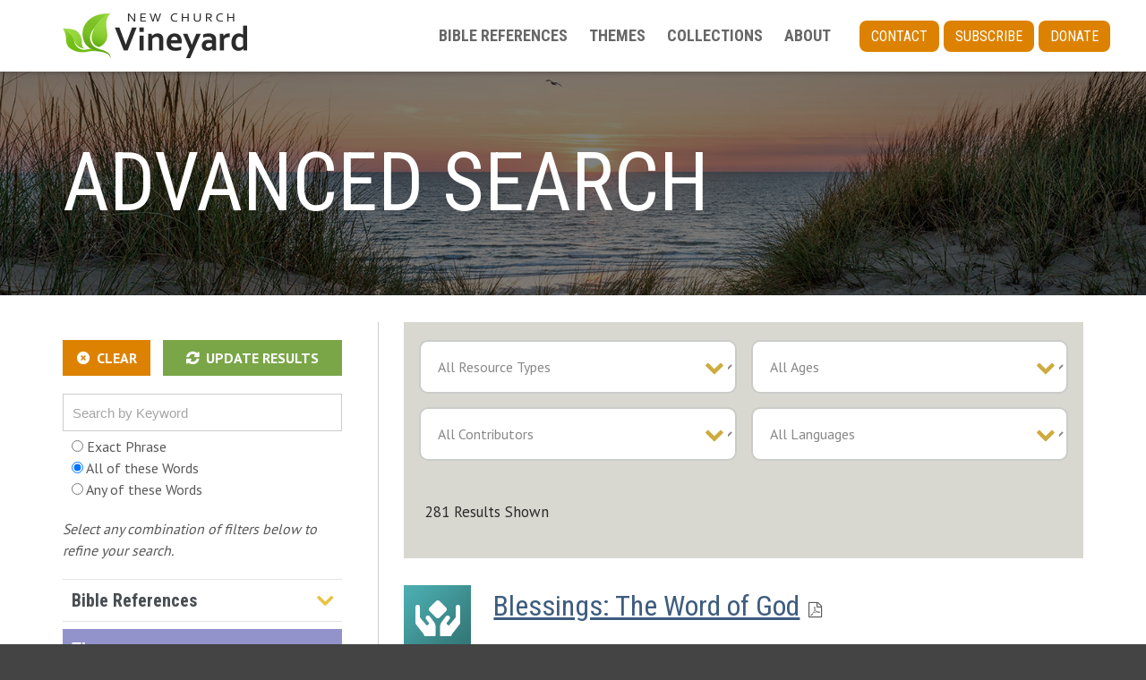

--- FILE ---
content_type: text/html; charset=UTF-8
request_url: https://newchurchvineyard.org/resources/?topic=103&pg=3
body_size: 16898
content:
<!DOCTYPE html>

<html lang="en-US">
<head>
<meta charset="UTF-8" />
<meta name="viewport" content="width=device-width" />
<title>New Church Vineyard | Resources</title>
<link rel="profile" href="http://gmpg.org/xfn/11" />
<link rel="pingback" href="https://newchurchvineyard.org/xmlrpc.php" />
<!--[if lt IE 9]>
<script src="https://newchurchvineyard.org/wp-content/themes/Engrave/lib/scripts/html5.js" type="text/javascript"></script>
<![endif]-->

<title>New Church Vineyard | Resources</title>
<!-- SEO optimised using built in premium theme features from ThinkUpThemes - http://www.thinkupthemes.com/ -->
<meta name="description" content="Educational resources for families, churches and schools. Bible stories, videos, Sunday lessons and more to help people learn about the Lord God Jesus Christ."/>
<!-- ThinkUpThemes SEO -->

<link rel='dns-prefetch' href='//s.w.org' />
<link rel='dns-prefetch' href='//www.googletagmanager.com' />
<link rel="alternate" type="application/rss+xml" title="New Church Vineyard &raquo; Feed" href="https://newchurchvineyard.org/feed/" />
<link rel="alternate" type="application/rss+xml" title="New Church Vineyard &raquo; Comments Feed" href="https://newchurchvineyard.org/comments/feed/" />
		<script type="text/javascript">
			window._wpemojiSettings = {"baseUrl":"https:\/\/s.w.org\/images\/core\/emoji\/11\/72x72\/","ext":".png","svgUrl":"https:\/\/s.w.org\/images\/core\/emoji\/11\/svg\/","svgExt":".svg","source":{"concatemoji":"https:\/\/newchurchvineyard.org\/wp-includes\/js\/wp-emoji-release.min.js?ver=5.0.3"}};
			!function(a,b,c){function d(a,b){var c=String.fromCharCode;l.clearRect(0,0,k.width,k.height),l.fillText(c.apply(this,a),0,0);var d=k.toDataURL();l.clearRect(0,0,k.width,k.height),l.fillText(c.apply(this,b),0,0);var e=k.toDataURL();return d===e}function e(a){var b;if(!l||!l.fillText)return!1;switch(l.textBaseline="top",l.font="600 32px Arial",a){case"flag":return!(b=d([55356,56826,55356,56819],[55356,56826,8203,55356,56819]))&&(b=d([55356,57332,56128,56423,56128,56418,56128,56421,56128,56430,56128,56423,56128,56447],[55356,57332,8203,56128,56423,8203,56128,56418,8203,56128,56421,8203,56128,56430,8203,56128,56423,8203,56128,56447]),!b);case"emoji":return b=d([55358,56760,9792,65039],[55358,56760,8203,9792,65039]),!b}return!1}function f(a){var c=b.createElement("script");c.src=a,c.defer=c.type="text/javascript",b.getElementsByTagName("head")[0].appendChild(c)}var g,h,i,j,k=b.createElement("canvas"),l=k.getContext&&k.getContext("2d");for(j=Array("flag","emoji"),c.supports={everything:!0,everythingExceptFlag:!0},i=0;i<j.length;i++)c.supports[j[i]]=e(j[i]),c.supports.everything=c.supports.everything&&c.supports[j[i]],"flag"!==j[i]&&(c.supports.everythingExceptFlag=c.supports.everythingExceptFlag&&c.supports[j[i]]);c.supports.everythingExceptFlag=c.supports.everythingExceptFlag&&!c.supports.flag,c.DOMReady=!1,c.readyCallback=function(){c.DOMReady=!0},c.supports.everything||(h=function(){c.readyCallback()},b.addEventListener?(b.addEventListener("DOMContentLoaded",h,!1),a.addEventListener("load",h,!1)):(a.attachEvent("onload",h),b.attachEvent("onreadystatechange",function(){"complete"===b.readyState&&c.readyCallback()})),g=c.source||{},g.concatemoji?f(g.concatemoji):g.wpemoji&&g.twemoji&&(f(g.twemoji),f(g.wpemoji)))}(window,document,window._wpemojiSettings);
		</script>
		<style type="text/css">
img.wp-smiley,
img.emoji {
	display: inline !important;
	border: none !important;
	box-shadow: none !important;
	height: 1em !important;
	width: 1em !important;
	margin: 0 .07em !important;
	vertical-align: -0.1em !important;
	background: none !important;
	padding: 0 !important;
}
</style>
<link rel='stylesheet' id='thinkup-panels-front-css'  href='https://newchurchvineyard.org/wp-content/plugins/thinkup-panels/thinkup-customization/css/thinkup-front.css?ver=2.9.6' type='text/css' media='all' />
<link rel='stylesheet' id='wp-block-library-css'  href='https://newchurchvineyard.org/wp-includes/css/dist/block-library/style.min.css?ver=5.0.3' type='text/css' media='all' />
<link rel='stylesheet' id='contact-form-style-css'  href='https://newchurchvineyard.org/wp-content/plugins/newchurch-plugin/styles/styles.css?ver=5.0.3' type='text/css' media='all' />
<link rel='stylesheet' id='siteorigin-panels-front-css'  href='https://newchurchvineyard.org/wp-content/plugins/thinkup-panels/css/front-flex.css?ver=2.9.6' type='text/css' media='all' />
<link rel='stylesheet' id='vineyard-widgets-css'  href='https://newchurchvineyard.org/wp-content/plugins/vineyard-plugin/resources/css/vineyard-widgets.css?1710354547&#038;ver=5.0.3' type='text/css' media='all' />
<link rel='stylesheet' id='prettyPhoto-css'  href='https://newchurchvineyard.org/wp-content/themes/Engrave/lib/extentions/prettyPhoto/css/prettyPhoto.css?ver=3.1.6' type='text/css' media='all' />
<link rel='stylesheet' id='thinkup-bootstrap-css'  href='https://newchurchvineyard.org/wp-content/themes/Engrave/lib/extentions/bootstrap/css/bootstrap.min.css?ver=2.3.2' type='text/css' media='all' />
<link rel='stylesheet' id='dashicons-css'  href='https://newchurchvineyard.org/wp-includes/css/dashicons.min.css?ver=5.0.3' type='text/css' media='all' />
<link rel='stylesheet' id='font-awesome-css'  href='https://newchurchvineyard.org/wp-content/themes/Engrave/lib/extentions/font-awesome/css/font-awesome.min.css?ver=4.7.0' type='text/css' media='all' />
<link rel='stylesheet' id='elusive-icons-css-css'  href='https://newchurchvineyard.org/wp-content/themes/Engrave/lib/extentions/elusive-icons/elusive-icons.css?ver=2.0' type='text/css' media='all' />
<link rel='stylesheet' id='thinkup-shortcodes-css'  href='https://newchurchvineyard.org/wp-content/themes/Engrave/styles/style-shortcodes.css?ver=1.9.1' type='text/css' media='all' />
<link rel='stylesheet' id='thinkup-style-css'  href='https://newchurchvineyard.org/wp-content/themes/EducationEngrave/style.css?cb=1&#038;ver=1.9.1' type='text/css' media='all' />
<link rel='stylesheet' id='thinkup-portfolio-css'  href='https://newchurchvineyard.org/wp-content/themes/Engrave/styles/style-portfolio.css?ver=1.9.1' type='text/css' media='all' />
<link rel='stylesheet' id='thinkup-responsive-css'  href='https://newchurchvineyard.org/wp-content/themes/Engrave/styles/style-responsive.css?ver=1.9.1' type='text/css' media='all' />
<link rel='stylesheet' id='responsive_dwt-css'  href='https://newchurchvineyard.org/wp-content/themes/EducationEngrave/styles/style-responsive.css?1684957696&#038;ver=1.1' type='text/css' media='all' />
<link rel='stylesheet' id='microsites_dwt-css'  href='https://newchurchvineyard.org/wp-content/themes/EducationEngrave/styles/microsites.css?1684957696&#038;ver=1.1' type='text/css' media='all' />
<link rel='stylesheet' id='perfect_scroll-css'  href='https://newchurchvineyard.org/wp-content/themes/EducationEngrave/lib/scripts/perfect-scrollbar.min.css?1684957696&#038;ver=1.1' type='text/css' media='all' />
<link rel='stylesheet' id='slick-silder-css'  href='https://newchurchvineyard.org/wp-content/themes/EducationEngrave/lib/slick-master/slick-master/slick/slick.css?1684957696&#038;ver=1.1' type='text/css' media='all' />
<link rel='stylesheet' id='engrave-style-css'  href='https://newchurchvineyard.org/wp-content/themes/Engrave/style.css?ver=1.1' type='text/css' media='all' />
<link rel='stylesheet' id='sharedstyle-css'  href='https://newchurchvineyard.org/wp-content/themes/EducationEngrave/shared-style.css?1684957696&#038;ver=1.1' type='text/css' media='all' />
<link rel='stylesheet' id='newchurchengrave-css'  href='https://newchurchvineyard.org/wp-content/themes/EducationEngrave/style-newchurchengrave.css?1717158644&#038;ver=1.1' type='text/css' media='all' />
<script type='text/javascript' src='https://newchurchvineyard.org/wp-includes/js/jquery/jquery.js?ver=1.12.4'></script>
<script type='text/javascript' src='https://newchurchvineyard.org/wp-includes/js/jquery/jquery-migrate.min.js?ver=1.4.1'></script>
<script type='text/javascript' src='https://newchurchvineyard.org/wp-content/plugins/newchurch-plugin/js/contact.js?ver=5.0.3'></script>
<script type='text/javascript' src='https://newchurchvineyard.org/wp-content/plugins/vineyard-plugin/resources/js/vineyard-widgets.js?1684957696&#038;ver=5.0.3'></script>
<script type='text/javascript' src='https://newchurchvineyard.org/wp-content/plugins/vineyard-plugin/resources/js/focuslost.js?ver=5.0.3'></script>
<script type='text/javascript' src='https://newchurchvineyard.org/wp-content/plugins/vineyard-plugin/resources/js/jquery.collapsepanel.js?ver=5.0.3'></script>
<script type='text/javascript' src='https://newchurchvineyard.org/wp-content/themes/Engrave/lib/scripts/plugins/videoBG/jquery.videoBG.js?ver=0.2'></script>
<script type='text/javascript' src='https://newchurchvineyard.org/wp-content/themes/Engrave/lib/scripts/retina.js?ver=0.0.2'></script>
<script type='text/javascript'>
/* <![CDATA[ */
var PiTweetScroll = {"ajaxrequests":"https:\/\/newchurchvineyard.org\/wp-admin\/admin-ajax.php"};
/* ]]> */
</script>
<script type='text/javascript' src='https://newchurchvineyard.org/wp-content/themes/Engrave/lib/widgets/twitterfeed/js/jquery.tweetscroll.js?ver=5.0.3'></script>
<script type='text/javascript' src='https://newchurchvineyard.org/wp-content/themes/EducationEngrave/lib/scripts/media.match.min.js?1684957696&#038;ver=5.0.3'></script>
<script type='text/javascript' src='https://newchurchvineyard.org/wp-content/themes/EducationEngrave/lib/scripts/perfect-scrollbar.min.js?1684957696&#038;ver=5.0.3'></script>
<link rel='https://api.w.org/' href='https://newchurchvineyard.org/wp-json/' />
<link rel="EditURI" type="application/rsd+xml" title="RSD" href="https://newchurchvineyard.org/xmlrpc.php?rsd" />
<link rel="wlwmanifest" type="application/wlwmanifest+xml" href="https://newchurchvineyard.org/wp-includes/wlwmanifest.xml" /> 
<meta name="generator" content="WordPress 5.0.3" />
<link rel="canonical" href="https://newchurchvineyard.org/resources/" />
<link rel='shortlink' href='https://newchurchvineyard.org/?p=13165' />
<link rel="alternate" type="application/json+oembed" href="https://newchurchvineyard.org/wp-json/oembed/1.0/embed?url=https%3A%2F%2Fnewchurchvineyard.org%2Fresources%2F" />
<link rel="alternate" type="text/xml+oembed" href="https://newchurchvineyard.org/wp-json/oembed/1.0/embed?url=https%3A%2F%2Fnewchurchvineyard.org%2Fresources%2F&#038;format=xml" />
<meta name="generator" content="Site Kit by Google 1.78.0" /><style>#pg-13165-0.panel-grid {}#pg-13165-0 .panel-grid-core {}#pg-13165-0 .panel-grid-cell {}</style><link rel="Shortcut Icon" type="image/x-icon" href="http://newchurchvineyard.org/wp-content/uploads/2017/08/Vineyard-favicon.png" /><style type="text/css">.broken_link, a.broken_link {
	text-decoration: line-through;
}</style>
<!-- Google Tag Manager snippet added by Site Kit -->
<script>
			( function( w, d, s, l, i ) {
				w[l] = w[l] || [];
				w[l].push( {'gtm.start': new Date().getTime(), event: 'gtm.js'} );
				var f = d.getElementsByTagName( s )[0],
					j = d.createElement( s ), dl = l != 'dataLayer' ? '&l=' + l : '';
				j.async = true;
				j.src = 'https://www.googletagmanager.com/gtm.js?id=' + i + dl;
				f.parentNode.insertBefore( j, f );
			} )( window, document, 'script', 'dataLayer', 'GTM-TMHFFJK' );
			
</script>

<!-- End Google Tag Manager snippet added by Site Kit -->

<link href="//fonts.googleapis.com/css?family=PT+Sans:300,400,600,700|Roboto+Condensed:300,400,600,700|Roboto+Condensed:300,400,600,700|PT+Sans:300,400,600,700|Open+Sans:300,400,600,700|Open+Sans:300,400,600,700|PT+Sans:300,400,600,700|" rel="stylesheet" type="text/css">
<style type="text/css">
#content, #content button, #content input, #content select, #content textarea { font-family:PT Sans}
#introaction-core, #introaction-core button, #introaction-core input, #introaction-core select, #introaction-core textarea { font-family:PT Sans}
#outroaction-core, #outroaction-core button, #outroaction-core input, #outroaction-core select, #outroaction-core textarea { font-family:PT Sans}
h1, h2, h3, h4, h5, h6 { font-family:Roboto Condensed}
#content h1, #content h2, #content h3, #content h4, #content h5, #content h6 { font-family:Roboto Condensed}
#intro-core h1, #intro-core h2, #intro-core h3, #intro-core h4, #intro-core h5, #intro-core h6 { font-family:Roboto Condensed}
#introaction-core h1, #introaction-core h2, #introaction-core h3, #introaction-core h4, #introaction-core h5, #introaction-core h6 { font-family:Roboto Condensed}
#outroaction-core h1, #outroaction-core h2, #outroaction-core h3, #outroaction-core h4, #outroaction-core h5, #outroaction-core h6 { font-family:Roboto Condensed}
#footer-core h3 { font-family:Roboto Condensed}
#pre-header .header-links li a, #pre-header-social li.message, #pre-header-search input { font-family:PT Sans}
#header li a, #header-sticky li a, #header-social li.message, #header-search input { font-family:Open Sans}
#footer-core, #footer-core button, #footer-core input, #footer-core select, #footer-core textarea { font-family:Open Sans}
#sub-footer-core, #sub-footer-core a { font-family:PT Sans}
</style><style type="text/css">
#content, #content button, #content input, #content select, #content textarea { font-size:16px}
#introaction-core, #introaction-core button, #introaction-core input, #introaction-core select, #introaction-core textarea { font-size:16px}
#outroaction-core, #outroaction-core button, #outroaction-core input, #outroaction-core select, #outroaction-core textarea { font-size:16px}
</style>
<style type="text/css">
#rslides1_s0 .wrap-safari { background-color:#6c6c6c; }
#rslides1_s1 .wrap-safari { background-color:#6c6c6c; }
#rslides1_s2 .wrap-safari { background-color:#6c6c6c; }
#rslides1_s3 .wrap-safari { background-color:#6c6c6c; }
#rslides1_s4 .wrap-safari { background-color:#6c6c6c; }

/* Demo */
/* Demo */
.home #pgc-2116-3-0 p {
font-size: 30px;
}
</style>
                <style type="text/css" media="all"
                       id="siteorigin-panels-layouts-head">/* Layout 13165 */ body #pgc-13165-0-0 { width:100%;width:calc(100% ) } #pl-13165 #panel-13165-0-0-0 {  } </style><link rel="icon" href="https://newchurchvineyard.org/wp-content/uploads/2023/05/vineyard_leaf-1.png" sizes="32x32" />
<link rel="icon" href="https://newchurchvineyard.org/wp-content/uploads/2023/05/vineyard_leaf-1.png" sizes="192x192" />
<link rel="apple-touch-icon-precomposed" href="https://newchurchvineyard.org/wp-content/uploads/2023/05/vineyard_leaf-1.png" />
<meta name="msapplication-TileImage" content="https://newchurchvineyard.org/wp-content/uploads/2023/05/vineyard_leaf-1.png" />

</head>

<body class="page-template-default page page-id-13165 siteorigin-panels siteorigin-panels-before-js layout-sidebar-none layout-responsive layout-wide">
<div id="body-core" class="hfeed site">

	<header>
	<div id="site-header">

		<div id="global-header">
			<div id="global-header-core">
				<div class="header-logo">
					<a rel="home" href="https://newchurchvineyard.org/"><img src="http://newchurchvineyard.org/wp-content/uploads/2023/01/logo.png" alt="Logo"></a>					<a class="header-hamburger" role="button" href="#">
						<div class="vineyard-off-screen">Open Navigation</div>
						<i aria-hidden="false" class="is-closed fa fal fa-light fa-bars"></i>
						<i aria-hidden="false" class="is-open fa fa-times"></i>
					</a>
				</div>

				<div class="menus">
                                    <div class="header-menu"><ul id="menu-main" class="menu"><li id="menu-item-14957" class="menu-item menu-item-type-post_type menu-item-object-page menu-item-14957"><a href="https://newchurchvineyard.org/bible-references/">BIBLE REFERENCES</a></li>
<li id="menu-item-14959" class="menu-item menu-item-type-post_type menu-item-object-page menu-item-14959"><a href="https://newchurchvineyard.org/themes/">THEMES</a></li>
<li id="menu-item-14958" class="menu-item menu-item-type-post_type menu-item-object-page menu-item-14958"><a href="https://newchurchvineyard.org/collections/">COLLECTIONS</a></li>
<li id="menu-item-14960" class="menu-item menu-item-type-post_type menu-item-object-page menu-item-14960"><a href="https://newchurchvineyard.org/about/">ABOUT</a></li>
</ul></div>                                                    <div class="utility-menu"><ul id="menu-utility-links" class="menu"><li id="menu-item-15064" class="menu-item menu-item-type-post_type menu-item-object-page menu-item-15064"><a href="https://newchurchvineyard.org/contact/">Contact</a></li>
<li id="menu-item-15066" class="menu-item menu-item-type-post_type menu-item-object-page menu-item-15066"><a href="https://newchurchvineyard.org/subscribe/">Subscribe</a></li>
<li id="menu-item-15065" class="menu-item menu-item-type-post_type menu-item-object-page menu-item-15065"><a href="https://newchurchvineyard.org/give/">Donate</a></li>
</ul></div>                				</div>
			</div>
		</div>
		<!-- #header -->

	</div>

			</header>
			<form method="get">
		<!-- header -->
		
            <div class='wrapper-intro' style='background-image: linear-gradient(to bottom, rgba(0,0,0,0.50) 0%, rgba(0,0,0,0.50) 100%), url("https://newchurchvineyard.org/wp-content/uploads/2023/02/Advanced-Search.jpeg"); background-position: center center;'><div id="intro" class="option1"><div class="wrap-safari"><div id="intro-core"><h1 class="page-title"><span>ADVANCED SEARCH</span></h1></div></div></div></div>    
	
		

			</form>
	

	<div id="content">
	<div id="content-core">

        
		<div id="top-sidebar">
		<div id="top-sidebar-core">
			<div class="sidebar subnav-sidebar">
				<div class="subnav-title">

				</div>
				<div class="subnav-content">
									</div>
			</div>
		</div>
		</div>

        <div id="main">
		<div id="main-core">

        
        
        
			
				
		<article id="post-13165" class="post-13165 page type-page status-publish hentry blog-style1">

		<div id="pg-13165-0"  class="panel-grid" ><div class="panel-grid-core"><div id="pgc-13165-0-0"  class="panel-grid-cell " ><div class="panel-widget-style" >    
    <form class="vineyard-listing-widget" method="get" action="" >
      
      <div class="filters">
        <div class="all-filters-heading">Resource Filters</div>
        <div class="all-filters">
                          <div class="filter-keywords">
            <div class="keyword-actions-wrapper">
                <div class="keyword-actions">
                    <a class="clear-filters" href="/resources">Clear</a>
                    <button class="update-results" type="submit">Update Results</button>
                </div>
            </div>
            <input class="keyword-box" type="text" name="q" value="" placeholder="Search by Keyword" />
            <div class="search-scope">
                <label><input type="radio" name="scope" value="exact"  />&nbsp;Exact Phrase</label>
                <label><input type="radio" name="scope" value="all" checked />&nbsp;All of these Words</label>
                <label><input type="radio" name="scope" value="any"  />&nbsp;Any of these Words</label>
            </div>
        </div>

            <p class="filter-instructions">
            	Select any combination of filters below to refine your search.
			</p>
        
        
        <div class="filter lvl1 hierarchical bible-reference" >
          <h3 class="filter-heading">Bible References</h3>
          <div class="filter-options">
            <div class="scrollable">
              
            <div class="filter lvl2">
            <h4 class="filter-heading">
            <input type='checkbox' name='b' value='-1' />Genesis
            </h4>
        <div class='filter-options'><div class='inputs'>
                <label><input type='checkbox'  name='b' value='929' />Chapter 1</label>
            
                <label><input type='checkbox'  name='b' value='928' />Chapter 2</label>
            
                <label><input type='checkbox'  name='b' value='927' />Chapter 3</label>
            
                <label><input type='checkbox'  name='b' value='926' />Chapter 4</label>
            
                <label><input type='checkbox'  name='b' value='925' />Chapter 5</label>
            
                <label><input type='checkbox'  name='b' value='924' />Chapter 6</label>
            
                <label><input type='checkbox'  name='b' value='923' />Chapter 7</label>
            
                <label><input type='checkbox'  name='b' value='922' />Chapter 8</label>
            
                <label><input type='checkbox'  name='b' value='921' />Chapter 9</label>
            
                <label><input type='checkbox'  name='b' value='920' />Chapter 10</label>
            
                <label><input type='checkbox'  name='b' value='919' />Chapter 11</label>
            
                <label><input type='checkbox'  name='b' value='918' />Chapter 12</label>
            
                <label><input type='checkbox'  name='b' value='917' />Chapter 13</label>
            
                <label><input type='checkbox'  name='b' value='916' />Chapter 14</label>
            
                <label><input type='checkbox'  name='b' value='915' />Chapter 15</label>
            
                <label><input type='checkbox'  name='b' value='914' />Chapter 16</label>
            
                <label><input type='checkbox'  name='b' value='913' />Chapter 17</label>
            
                <label><input type='checkbox'  name='b' value='912' />Chapter 18</label>
            
                <label><input type='checkbox'  name='b' value='911' />Chapter 19</label>
            
                <label><input type='checkbox'  name='b' value='910' />Chapter 20</label>
            
                <label><input type='checkbox'  name='b' value='909' />Chapter 21</label>
            
                <label><input type='checkbox'  name='b' value='908' />Chapter 22</label>
            
                <label><input type='checkbox'  name='b' value='907' />Chapter 23</label>
            
                <label><input type='checkbox'  name='b' value='906' />Chapter 24</label>
            
                <label><input type='checkbox'  name='b' value='905' />Chapter 25</label>
            
                <label><input type='checkbox'  name='b' value='904' />Chapter 26</label>
            
                <label><input type='checkbox'  name='b' value='903' />Chapter 27</label>
            
                <label><input type='checkbox'  name='b' value='902' />Chapter 28</label>
            
                <label><input type='checkbox'  name='b' value='901' />Chapter 29</label>
            
                <label><input type='checkbox'  name='b' value='900' />Chapter 30</label>
            
                <label><input type='checkbox'  name='b' value='899' />Chapter 31</label>
            
                <label><input type='checkbox'  name='b' value='898' />Chapter 32</label>
            
                <label><input type='checkbox'  name='b' value='897' />Chapter 33</label>
            
                <label><input type='checkbox'  name='b' value='896' />Chapter 34</label>
            
                <label><input type='checkbox'  name='b' value='895' />Chapter 35</label>
            
                <label><input type='checkbox'  name='b' value='894' />Chapter 36</label>
            
                <label><input type='checkbox'  name='b' value='893' />Chapter 37</label>
            
                <label><input type='checkbox'  name='b' value='892' />Chapter 38</label>
            
                <label><input type='checkbox'  name='b' value='891' />Chapter 39</label>
            
                <label><input type='checkbox'  name='b' value='890' />Chapter 40</label>
            
                <label><input type='checkbox'  name='b' value='889' />Chapter 41</label>
            
                <label><input type='checkbox'  name='b' value='888' />Chapter 42</label>
            
                <label><input type='checkbox'  name='b' value='887' />Chapter 43</label>
            
                <label><input type='checkbox'  name='b' value='886' />Chapter 44</label>
            
                <label><input type='checkbox'  name='b' value='885' />Chapter 45</label>
            
                <label><input type='checkbox'  name='b' value='884' />Chapter 46</label>
            
                <label><input type='checkbox'  name='b' value='883' />Chapter 47</label>
            
                <label><input type='checkbox'  name='b' value='882' />Chapter 48</label>
            
                <label><input type='checkbox'  name='b' value='881' />Chapter 49</label>
            
                <label><input type='checkbox'  name='b' value='880' />Chapter 50</label>
            </div></div></div>
            <div class="filter lvl2">
            <h4 class="filter-heading">
            <input type='checkbox' name='b' value='-1' />Exodus
            </h4>
        <div class='filter-options'><div class='inputs'>
                <label><input type='checkbox'  name='b' value='879' />Chapter 1</label>
            
                <label><input type='checkbox'  name='b' value='878' />Chapter 2</label>
            
                <label><input type='checkbox'  name='b' value='877' />Chapter 3</label>
            
                <label><input type='checkbox'  name='b' value='876' />Chapter 4</label>
            
                <label><input type='checkbox'  name='b' value='875' />Chapter 5</label>
            
                <label><input type='checkbox'  name='b' value='874' />Chapter 6</label>
            
                <label><input type='checkbox'  name='b' value='873' />Chapter 7</label>
            
                <label><input type='checkbox'  name='b' value='872' />Chapter 8</label>
            
                <label><input type='checkbox'  name='b' value='871' />Chapter 9</label>
            
                <label><input type='checkbox'  name='b' value='870' />Chapter 10</label>
            
                <label><input type='checkbox'  name='b' value='869' />Chapter 11</label>
            
                <label><input type='checkbox'  name='b' value='868' />Chapter 12</label>
            
                <label><input type='checkbox'  name='b' value='867' />Chapter 13</label>
            
                <label><input type='checkbox'  name='b' value='866' />Chapter 14</label>
            
                <label><input type='checkbox'  name='b' value='865' />Chapter 15</label>
            
                <label><input type='checkbox'  name='b' value='864' />Chapter 16</label>
            
                <label><input type='checkbox'  name='b' value='863' />Chapter 17</label>
            
                <label><input type='checkbox'  name='b' value='862' />Chapter 18</label>
            
                <label><input type='checkbox'  name='b' value='861' />Chapter 19</label>
            
                <label><input type='checkbox'  name='b' value='860' />Chapter 20</label>
            
                <label><input type='checkbox'  name='b' value='859' />Chapter 21</label>
            
                <label><input type='checkbox'  name='b' value='858' />Chapter 22</label>
            
                <label><input type='checkbox'  name='b' value='857' />Chapter 23</label>
            
                <label><input type='checkbox'  name='b' value='856' />Chapter 24</label>
            
                <label><input type='checkbox'  name='b' value='855' />Chapter 25</label>
            
                <label><input type='checkbox'  name='b' value='854' />Chapter 26</label>
            
                <label><input type='checkbox'  name='b' value='853' />Chapter 27</label>
            
                <label><input type='checkbox'  name='b' value='852' />Chapter 28</label>
            
                <label><input type='checkbox'  name='b' value='851' />Chapter 29</label>
            
                <label><input type='checkbox'  name='b' value='850' />Chapter 30</label>
            
                <label><input type='checkbox'  name='b' value='849' />Chapter 31</label>
            
                <label><input type='checkbox'  name='b' value='848' />Chapter 32</label>
            
                <label><input type='checkbox'  name='b' value='847' />Chapter 33</label>
            
                <label><input type='checkbox'  name='b' value='846' />Chapter 34</label>
            
                <label><input type='checkbox'  name='b' value='845' />Chapter 35</label>
            
                <label><input type='checkbox'  name='b' value='844' />Chapter 36</label>
            
                <label><input type='checkbox'  name='b' value='843' />Chapter 37</label>
            
                <label><input type='checkbox'  name='b' value='842' />Chapter 38</label>
            
                <label><input type='checkbox'  name='b' value='841' />Chapter 39</label>
            
                <label><input type='checkbox'  name='b' value='840' />Chapter 40</label>
            </div></div></div>
            <div class="filter lvl2">
            <h4 class="filter-heading">
            <input type='checkbox' name='b' value='-1' />Leviticus
            </h4>
        <div class='filter-options'><div class='inputs'>
                <label><input type='checkbox'  name='b' value='839' />Chapter 1</label>
            
                <label><input type='checkbox'  name='b' value='838' />Chapter 2</label>
            
                <label><input type='checkbox'  name='b' value='837' />Chapter 3</label>
            
                <label><input type='checkbox'  name='b' value='836' />Chapter 4</label>
            
                <label><input type='checkbox'  name='b' value='835' />Chapter 5</label>
            
                <label><input type='checkbox'  name='b' value='834' />Chapter 6</label>
            
                <label><input type='checkbox'  name='b' value='833' />Chapter 7</label>
            
                <label><input type='checkbox'  name='b' value='832' />Chapter 8</label>
            
                <label><input type='checkbox'  name='b' value='831' />Chapter 9</label>
            
                <label><input type='checkbox'  name='b' value='830' />Chapter 10</label>
            
                <label><input type='checkbox'  name='b' value='829' />Chapter 11</label>
            
                <label><input type='checkbox'  name='b' value='828' />Chapter 12</label>
            
                <label><input type='checkbox'  name='b' value='827' />Chapter 13</label>
            
                <label><input type='checkbox'  name='b' value='826' />Chapter 14</label>
            
                <label><input type='checkbox'  name='b' value='825' />Chapter 15</label>
            
                <label><input type='checkbox'  name='b' value='824' />Chapter 16</label>
            
                <label><input type='checkbox'  name='b' value='823' />Chapter 17</label>
            
                <label><input type='checkbox'  name='b' value='822' />Chapter 18</label>
            
                <label><input type='checkbox'  name='b' value='821' />Chapter 19</label>
            
                <label><input type='checkbox'  name='b' value='820' />Chapter 20</label>
            
                <label><input type='checkbox'  name='b' value='819' />Chapter 21</label>
            
                <label><input type='checkbox'  name='b' value='818' />Chapter 22</label>
            
                <label><input type='checkbox'  name='b' value='817' />Chapter 23</label>
            
                <label><input type='checkbox'  name='b' value='816' />Chapter 24</label>
            
                <label><input type='checkbox'  name='b' value='815' />Chapter 25</label>
            
                <label><input type='checkbox'  name='b' value='814' />Chapter 26</label>
            
                <label><input type='checkbox'  name='b' value='813' />Chapter 27</label>
            </div></div></div>
            <div class="filter lvl2">
            <h4 class="filter-heading">
            <input type='checkbox' name='b' value='-1' />Numbers
            </h4>
        <div class='filter-options'><div class='inputs'>
                <label><input type='checkbox'  name='b' value='812' />Chapter 1</label>
            
                <label><input type='checkbox'  name='b' value='811' />Chapter 2</label>
            
                <label><input type='checkbox'  name='b' value='810' />Chapter 3</label>
            
                <label><input type='checkbox'  name='b' value='809' />Chapter 4</label>
            
                <label><input type='checkbox'  name='b' value='808' />Chapter 5</label>
            
                <label><input type='checkbox'  name='b' value='807' />Chapter 6</label>
            
                <label><input type='checkbox'  name='b' value='806' />Chapter 7</label>
            
                <label><input type='checkbox'  name='b' value='805' />Chapter 8</label>
            
                <label><input type='checkbox'  name='b' value='804' />Chapter 9</label>
            
                <label><input type='checkbox'  name='b' value='803' />Chapter 10</label>
            
                <label><input type='checkbox'  name='b' value='802' />Chapter 11</label>
            
                <label><input type='checkbox'  name='b' value='801' />Chapter 12</label>
            
                <label><input type='checkbox'  name='b' value='800' />Chapter 13</label>
            
                <label><input type='checkbox'  name='b' value='799' />Chapter 14</label>
            
                <label><input type='checkbox'  name='b' value='798' />Chapter 15</label>
            
                <label><input type='checkbox'  name='b' value='797' />Chapter 16</label>
            
                <label><input type='checkbox'  name='b' value='796' />Chapter 17</label>
            
                <label><input type='checkbox'  name='b' value='795' />Chapter 18</label>
            
                <label><input type='checkbox'  name='b' value='794' />Chapter 19</label>
            
                <label><input type='checkbox'  name='b' value='793' />Chapter 20</label>
            
                <label><input type='checkbox'  name='b' value='792' />Chapter 21</label>
            
                <label><input type='checkbox'  name='b' value='791' />Chapter 22</label>
            
                <label><input type='checkbox'  name='b' value='790' />Chapter 23</label>
            
                <label><input type='checkbox'  name='b' value='789' />Chapter 24</label>
            
                <label><input type='checkbox'  name='b' value='788' />Chapter 25</label>
            
                <label><input type='checkbox'  name='b' value='787' />Chapter 26</label>
            
                <label><input type='checkbox'  name='b' value='786' />Chapter 27</label>
            
                <label><input type='checkbox'  name='b' value='785' />Chapter 28</label>
            
                <label><input type='checkbox'  name='b' value='784' />Chapter 29</label>
            
                <label><input type='checkbox'  name='b' value='783' />Chapter 30</label>
            
                <label><input type='checkbox'  name='b' value='782' />Chapter 31</label>
            
                <label><input type='checkbox'  name='b' value='781' />Chapter 32</label>
            
                <label><input type='checkbox'  name='b' value='780' />Chapter 33</label>
            
                <label><input type='checkbox'  name='b' value='779' />Chapter 34</label>
            
                <label><input type='checkbox'  name='b' value='778' />Chapter 35</label>
            
                <label><input type='checkbox'  name='b' value='777' />Chapter 36</label>
            </div></div></div>
            <div class="filter lvl2">
            <h4 class="filter-heading">
            <input type='checkbox' name='b' value='-1' />Deuteronomy
            </h4>
        <div class='filter-options'><div class='inputs'>
                <label><input type='checkbox'  name='b' value='776' />Chapter 1</label>
            
                <label><input type='checkbox'  name='b' value='775' />Chapter 2</label>
            
                <label><input type='checkbox'  name='b' value='774' />Chapter 3</label>
            
                <label><input type='checkbox'  name='b' value='773' />Chapter 4</label>
            
                <label><input type='checkbox'  name='b' value='772' />Chapter 5</label>
            
                <label><input type='checkbox'  name='b' value='771' />Chapter 6</label>
            
                <label><input type='checkbox'  name='b' value='770' />Chapter 7</label>
            
                <label><input type='checkbox'  name='b' value='769' />Chapter 8</label>
            
                <label><input type='checkbox'  name='b' value='768' />Chapter 9</label>
            
                <label><input type='checkbox'  name='b' value='767' />Chapter 10</label>
            
                <label><input type='checkbox'  name='b' value='766' />Chapter 11</label>
            
                <label><input type='checkbox'  name='b' value='765' />Chapter 12</label>
            
                <label><input type='checkbox'  name='b' value='764' />Chapter 13</label>
            
                <label><input type='checkbox'  name='b' value='763' />Chapter 14</label>
            
                <label><input type='checkbox'  name='b' value='762' />Chapter 15</label>
            
                <label><input type='checkbox'  name='b' value='761' />Chapter 16</label>
            
                <label><input type='checkbox'  name='b' value='760' />Chapter 17</label>
            
                <label><input type='checkbox'  name='b' value='759' />Chapter 18</label>
            
                <label><input type='checkbox'  name='b' value='758' />Chapter 19</label>
            
                <label><input type='checkbox'  name='b' value='757' />Chapter 20</label>
            
                <label><input type='checkbox'  name='b' value='756' />Chapter 21</label>
            
                <label><input type='checkbox'  name='b' value='755' />Chapter 22</label>
            
                <label><input type='checkbox'  name='b' value='754' />Chapter 23</label>
            
                <label><input type='checkbox'  name='b' value='753' />Chapter 24</label>
            
                <label><input type='checkbox'  name='b' value='752' />Chapter 25</label>
            
                <label><input type='checkbox'  name='b' value='751' />Chapter 26</label>
            
                <label><input type='checkbox'  name='b' value='750' />Chapter 27</label>
            
                <label><input type='checkbox'  name='b' value='749' />Chapter 28</label>
            
                <label><input type='checkbox'  name='b' value='748' />Chapter 29</label>
            
                <label><input type='checkbox'  name='b' value='747' />Chapter 30</label>
            
                <label><input type='checkbox'  name='b' value='746' />Chapter 31</label>
            
                <label><input type='checkbox'  name='b' value='745' />Chapter 32</label>
            
                <label><input type='checkbox'  name='b' value='744' />Chapter 33</label>
            
                <label><input type='checkbox'  name='b' value='743' />Chapter 34</label>
            </div></div></div>
            <div class="filter lvl2">
            <h4 class="filter-heading">
            <input type='checkbox' name='b' value='-1' />Joshua
            </h4>
        <div class='filter-options'><div class='inputs'>
                <label><input type='checkbox'  name='b' value='742' />Chapter 1</label>
            
                <label><input type='checkbox'  name='b' value='741' />Chapter 2</label>
            
                <label><input type='checkbox'  name='b' value='740' />Chapter 3</label>
            
                <label><input type='checkbox'  name='b' value='739' />Chapter 4</label>
            
                <label><input type='checkbox'  name='b' value='738' />Chapter 5</label>
            
                <label><input type='checkbox'  name='b' value='737' />Chapter 6</label>
            
                <label><input type='checkbox'  name='b' value='736' />Chapter 7</label>
            
                <label><input type='checkbox'  name='b' value='735' />Chapter 8</label>
            
                <label><input type='checkbox'  name='b' value='734' />Chapter 9</label>
            
                <label><input type='checkbox'  name='b' value='733' />Chapter 10</label>
            
                <label><input type='checkbox'  name='b' value='732' />Chapter 11</label>
            
                <label><input type='checkbox'  name='b' value='731' />Chapter 12</label>
            
                <label><input type='checkbox'  name='b' value='730' />Chapter 13</label>
            
                <label><input type='checkbox'  name='b' value='729' />Chapter 14</label>
            
                <label><input type='checkbox'  name='b' value='728' />Chapter 15</label>
            
                <label><input type='checkbox'  name='b' value='727' />Chapter 16</label>
            
                <label><input type='checkbox'  name='b' value='726' />Chapter 17</label>
            
                <label><input type='checkbox'  name='b' value='725' />Chapter 18</label>
            
                <label><input type='checkbox'  name='b' value='724' />Chapter 19</label>
            
                <label><input type='checkbox'  name='b' value='723' />Chapter 20</label>
            
                <label><input type='checkbox'  name='b' value='722' />Chapter 21</label>
            
                <label><input type='checkbox'  name='b' value='721' />Chapter 22</label>
            
                <label><input type='checkbox'  name='b' value='720' />Chapter 23</label>
            
                <label><input type='checkbox'  name='b' value='719' />Chapter 24</label>
            </div></div></div>
            <div class="filter lvl2">
            <h4 class="filter-heading">
            <input type='checkbox' name='b' value='-1' />Judges
            </h4>
        <div class='filter-options'><div class='inputs'>
                <label><input type='checkbox'  name='b' value='718' />Chapter 1</label>
            
                <label><input type='checkbox'  name='b' value='717' />Chapter 2</label>
            
                <label><input type='checkbox'  name='b' value='716' />Chapter 3</label>
            
                <label><input type='checkbox'  name='b' value='715' />Chapter 4</label>
            
                <label><input type='checkbox'  name='b' value='714' />Chapter 5</label>
            
                <label><input type='checkbox'  name='b' value='713' />Chapter 6</label>
            
                <label><input type='checkbox'  name='b' value='712' />Chapter 7</label>
            
                <label><input type='checkbox'  name='b' value='711' />Chapter 8</label>
            
                <label><input type='checkbox'  name='b' value='710' />Chapter 9</label>
            
                <label><input type='checkbox'  name='b' value='709' />Chapter 10</label>
            
                <label><input type='checkbox'  name='b' value='708' />Chapter 11</label>
            
                <label><input type='checkbox'  name='b' value='707' />Chapter 12</label>
            
                <label><input type='checkbox'  name='b' value='706' />Chapter 13</label>
            
                <label><input type='checkbox'  name='b' value='705' />Chapter 14</label>
            
                <label><input type='checkbox'  name='b' value='704' />Chapter 15</label>
            
                <label><input type='checkbox'  name='b' value='703' />Chapter 16</label>
            
                <label><input type='checkbox'  name='b' value='702' />Chapter 17</label>
            
                <label><input type='checkbox'  name='b' value='701' />Chapter 18</label>
            
                <label><input type='checkbox'  name='b' value='700' />Chapter 19</label>
            
                <label><input type='checkbox'  name='b' value='699' />Chapter 20</label>
            
                <label><input type='checkbox'  name='b' value='698' />Chapter 21</label>
            </div></div></div>
            <div class="filter lvl2">
            <h4 class="filter-heading">
            <input type='checkbox' name='b' value='-1' />1 Samuel
            </h4>
        <div class='filter-options'><div class='inputs'>
                <label><input type='checkbox'  name='b' value='693' />Chapter 1</label>
            
                <label><input type='checkbox'  name='b' value='692' />Chapter 2</label>
            
                <label><input type='checkbox'  name='b' value='691' />Chapter 3</label>
            
                <label><input type='checkbox'  name='b' value='690' />Chapter 4</label>
            
                <label><input type='checkbox'  name='b' value='689' />Chapter 5</label>
            
                <label><input type='checkbox'  name='b' value='688' />Chapter 6</label>
            
                <label><input type='checkbox'  name='b' value='687' />Chapter 7</label>
            
                <label><input type='checkbox'  name='b' value='686' />Chapter 8</label>
            
                <label><input type='checkbox'  name='b' value='685' />Chapter 9</label>
            
                <label><input type='checkbox'  name='b' value='684' />Chapter 10</label>
            
                <label><input type='checkbox'  name='b' value='683' />Chapter 11</label>
            
                <label><input type='checkbox'  name='b' value='682' />Chapter 12</label>
            
                <label><input type='checkbox'  name='b' value='681' />Chapter 13</label>
            
                <label><input type='checkbox'  name='b' value='680' />Chapter 14</label>
            
                <label><input type='checkbox'  name='b' value='679' />Chapter 15</label>
            
                <label><input type='checkbox'  name='b' value='678' />Chapter 16</label>
            
                <label><input type='checkbox'  name='b' value='677' />Chapter 17</label>
            
                <label><input type='checkbox'  name='b' value='676' />Chapter 18</label>
            
                <label><input type='checkbox'  name='b' value='675' />Chapter 19</label>
            
                <label><input type='checkbox'  name='b' value='674' />Chapter 20</label>
            
                <label><input type='checkbox'  name='b' value='673' />Chapter 21</label>
            
                <label><input type='checkbox'  name='b' value='672' />Chapter 22</label>
            
                <label><input type='checkbox'  name='b' value='671' />Chapter 23</label>
            
                <label><input type='checkbox'  name='b' value='670' />Chapter 24</label>
            
                <label><input type='checkbox'  name='b' value='669' />Chapter 25</label>
            
                <label><input type='checkbox'  name='b' value='668' />Chapter 26</label>
            
                <label><input type='checkbox'  name='b' value='667' />Chapter 27</label>
            
                <label><input type='checkbox'  name='b' value='666' />Chapter 28</label>
            
                <label><input type='checkbox'  name='b' value='665' />Chapter 29</label>
            
                <label><input type='checkbox'  name='b' value='664' />Chapter 30</label>
            
                <label><input type='checkbox'  name='b' value='663' />Chapter 31</label>
            </div></div></div>
            <div class="filter lvl2">
            <h4 class="filter-heading">
            <input type='checkbox' name='b' value='-1' />2 Samuel
            </h4>
        <div class='filter-options'><div class='inputs'>
                <label><input type='checkbox'  name='b' value='662' />Chapter 1</label>
            
                <label><input type='checkbox'  name='b' value='661' />Chapter 2</label>
            
                <label><input type='checkbox'  name='b' value='660' />Chapter 3</label>
            
                <label><input type='checkbox'  name='b' value='659' />Chapter 4</label>
            
                <label><input type='checkbox'  name='b' value='658' />Chapter 5</label>
            
                <label><input type='checkbox'  name='b' value='657' />Chapter 6</label>
            
                <label><input type='checkbox'  name='b' value='656' />Chapter 7</label>
            
                <label><input type='checkbox'  name='b' value='655' />Chapter 8</label>
            
                <label><input type='checkbox'  name='b' value='654' />Chapter 9</label>
            
                <label><input type='checkbox'  name='b' value='653' />Chapter 10</label>
            
                <label><input type='checkbox'  name='b' value='652' />Chapter 11</label>
            
                <label><input type='checkbox'  name='b' value='651' />Chapter 12</label>
            
                <label><input type='checkbox'  name='b' value='650' />Chapter 13</label>
            
                <label><input type='checkbox'  name='b' value='649' />Chapter 14</label>
            
                <label><input type='checkbox'  name='b' value='648' />Chapter 15</label>
            
                <label><input type='checkbox'  name='b' value='647' />Chapter 16</label>
            
                <label><input type='checkbox'  name='b' value='646' />Chapter 17</label>
            
                <label><input type='checkbox'  name='b' value='645' />Chapter 18</label>
            
                <label><input type='checkbox'  name='b' value='644' />Chapter 19</label>
            
                <label><input type='checkbox'  name='b' value='643' />Chapter 20</label>
            
                <label><input type='checkbox'  name='b' value='642' />Chapter 21</label>
            
                <label><input type='checkbox'  name='b' value='641' />Chapter 22</label>
            
                <label><input type='checkbox'  name='b' value='640' />Chapter 23</label>
            
                <label><input type='checkbox'  name='b' value='639' />Chapter 24</label>
            </div></div></div>
            <div class="filter lvl2">
            <h4 class="filter-heading">
            <input type='checkbox' name='b' value='-1' />1 Kings
            </h4>
        <div class='filter-options'><div class='inputs'>
                <label><input type='checkbox'  name='b' value='638' />Chapter 1</label>
            
                <label><input type='checkbox'  name='b' value='637' />Chapter 2</label>
            
                <label><input type='checkbox'  name='b' value='636' />Chapter 3</label>
            
                <label><input type='checkbox'  name='b' value='635' />Chapter 4</label>
            
                <label><input type='checkbox'  name='b' value='634' />Chapter 5</label>
            
                <label><input type='checkbox'  name='b' value='633' />Chapter 6</label>
            
                <label><input type='checkbox'  name='b' value='632' />Chapter 7</label>
            
                <label><input type='checkbox'  name='b' value='631' />Chapter 8</label>
            
                <label><input type='checkbox'  name='b' value='630' />Chapter 9</label>
            
                <label><input type='checkbox'  name='b' value='629' />Chapter 10</label>
            
                <label><input type='checkbox'  name='b' value='628' />Chapter 11</label>
            
                <label><input type='checkbox'  name='b' value='627' />Chapter 12</label>
            
                <label><input type='checkbox'  name='b' value='626' />Chapter 13</label>
            
                <label><input type='checkbox'  name='b' value='625' />Chapter 14</label>
            
                <label><input type='checkbox'  name='b' value='624' />Chapter 15</label>
            
                <label><input type='checkbox'  name='b' value='623' />Chapter 16</label>
            
                <label><input type='checkbox'  name='b' value='622' />Chapter 17</label>
            
                <label><input type='checkbox'  name='b' value='621' />Chapter 18</label>
            
                <label><input type='checkbox'  name='b' value='620' />Chapter 19</label>
            
                <label><input type='checkbox'  name='b' value='619' />Chapter 20</label>
            
                <label><input type='checkbox'  name='b' value='618' />Chapter 21</label>
            
                <label><input type='checkbox'  name='b' value='617' />Chapter 22</label>
            </div></div></div>
            <div class="filter lvl2">
            <h4 class="filter-heading">
            <input type='checkbox' name='b' value='-1' />2 Kings
            </h4>
        <div class='filter-options'><div class='inputs'>
                <label><input type='checkbox'  name='b' value='616' />Chapter 1</label>
            
                <label><input type='checkbox'  name='b' value='615' />Chapter 2</label>
            
                <label><input type='checkbox'  name='b' value='614' />Chapter 3</label>
            
                <label><input type='checkbox'  name='b' value='613' />Chapter 4</label>
            
                <label><input type='checkbox'  name='b' value='612' />Chapter 5</label>
            
                <label><input type='checkbox'  name='b' value='611' />Chapter 6</label>
            
                <label><input type='checkbox'  name='b' value='610' />Chapter 7</label>
            
                <label><input type='checkbox'  name='b' value='609' />Chapter 8</label>
            
                <label><input type='checkbox'  name='b' value='608' />Chapter 9</label>
            
                <label><input type='checkbox'  name='b' value='607' />Chapter 10</label>
            
                <label><input type='checkbox'  name='b' value='606' />Chapter 11</label>
            
                <label><input type='checkbox'  name='b' value='605' />Chapter 12</label>
            
                <label><input type='checkbox'  name='b' value='604' />Chapter 13</label>
            
                <label><input type='checkbox'  name='b' value='603' />Chapter 14</label>
            
                <label><input type='checkbox'  name='b' value='602' />Chapter 15</label>
            
                <label><input type='checkbox'  name='b' value='601' />Chapter 16</label>
            
                <label><input type='checkbox'  name='b' value='600' />Chapter 17</label>
            
                <label><input type='checkbox'  name='b' value='599' />Chapter 18</label>
            
                <label><input type='checkbox'  name='b' value='598' />Chapter 19</label>
            
                <label><input type='checkbox'  name='b' value='597' />Chapter 20</label>
            
                <label><input type='checkbox'  name='b' value='596' />Chapter 21</label>
            
                <label><input type='checkbox'  name='b' value='595' />Chapter 22</label>
            
                <label><input type='checkbox'  name='b' value='594' />Chapter 23</label>
            
                <label><input type='checkbox'  name='b' value='593' />Chapter 24</label>
            
                <label><input type='checkbox'  name='b' value='592' />Chapter 25</label>
            </div></div></div>
            <div class="filter lvl2">
            <h4 class="filter-heading">
            <input type='checkbox' name='b' value='-1' />Psalms
            </h4>
        <div class='filter-options'><div class='inputs'>
                <label><input type='checkbox'  name='b' value='451' />Chapter 1</label>
            
                <label><input type='checkbox'  name='b' value='450' />Chapter 2</label>
            
                <label><input type='checkbox'  name='b' value='449' />Chapter 3</label>
            
                <label><input type='checkbox'  name='b' value='448' />Chapter 4</label>
            
                <label><input type='checkbox'  name='b' value='447' />Chapter 5</label>
            
                <label><input type='checkbox'  name='b' value='446' />Chapter 6</label>
            
                <label><input type='checkbox'  name='b' value='445' />Chapter 7</label>
            
                <label><input type='checkbox'  name='b' value='444' />Chapter 8</label>
            
                <label><input type='checkbox'  name='b' value='443' />Chapter 9</label>
            
                <label><input type='checkbox'  name='b' value='442' />Chapter 10</label>
            
                <label><input type='checkbox'  name='b' value='441' />Chapter 11</label>
            
                <label><input type='checkbox'  name='b' value='440' />Chapter 12</label>
            
                <label><input type='checkbox'  name='b' value='439' />Chapter 13</label>
            
                <label><input type='checkbox'  name='b' value='438' />Chapter 14</label>
            
                <label><input type='checkbox'  name='b' value='437' />Chapter 15</label>
            
                <label><input type='checkbox'  name='b' value='436' />Chapter 16</label>
            
                <label><input type='checkbox'  name='b' value='435' />Chapter 17</label>
            
                <label><input type='checkbox'  name='b' value='434' />Chapter 18</label>
            
                <label><input type='checkbox'  name='b' value='433' />Chapter 19</label>
            
                <label><input type='checkbox'  name='b' value='432' />Chapter 20</label>
            
                <label><input type='checkbox'  name='b' value='431' />Chapter 21</label>
            
                <label><input type='checkbox'  name='b' value='430' />Chapter 22</label>
            
                <label><input type='checkbox'  name='b' value='429' />Chapter 23</label>
            
                <label><input type='checkbox'  name='b' value='428' />Chapter 24</label>
            
                <label><input type='checkbox'  name='b' value='427' />Chapter 25</label>
            
                <label><input type='checkbox'  name='b' value='426' />Chapter 26</label>
            
                <label><input type='checkbox'  name='b' value='425' />Chapter 27</label>
            
                <label><input type='checkbox'  name='b' value='424' />Chapter 28</label>
            
                <label><input type='checkbox'  name='b' value='423' />Chapter 29</label>
            
                <label><input type='checkbox'  name='b' value='422' />Chapter 30</label>
            
                <label><input type='checkbox'  name='b' value='421' />Chapter 31</label>
            
                <label><input type='checkbox'  name='b' value='420' />Chapter 32</label>
            
                <label><input type='checkbox'  name='b' value='419' />Chapter 33</label>
            
                <label><input type='checkbox'  name='b' value='418' />Chapter 34</label>
            
                <label><input type='checkbox'  name='b' value='417' />Chapter 35</label>
            
                <label><input type='checkbox'  name='b' value='416' />Chapter 36</label>
            
                <label><input type='checkbox'  name='b' value='415' />Chapter 37</label>
            
                <label><input type='checkbox'  name='b' value='414' />Chapter 38</label>
            
                <label><input type='checkbox'  name='b' value='413' />Chapter 39</label>
            
                <label><input type='checkbox'  name='b' value='412' />Chapter 40</label>
            
                <label><input type='checkbox'  name='b' value='411' />Chapter 41</label>
            
                <label><input type='checkbox'  name='b' value='410' />Chapter 42</label>
            
                <label><input type='checkbox'  name='b' value='409' />Chapter 43</label>
            
                <label><input type='checkbox'  name='b' value='408' />Chapter 44</label>
            
                <label><input type='checkbox'  name='b' value='407' />Chapter 45</label>
            
                <label><input type='checkbox'  name='b' value='406' />Chapter 46</label>
            
                <label><input type='checkbox'  name='b' value='405' />Chapter 47</label>
            
                <label><input type='checkbox'  name='b' value='404' />Chapter 48</label>
            
                <label><input type='checkbox'  name='b' value='403' />Chapter 49</label>
            
                <label><input type='checkbox'  name='b' value='402' />Chapter 50</label>
            
                <label><input type='checkbox'  name='b' value='401' />Chapter 51</label>
            
                <label><input type='checkbox'  name='b' value='400' />Chapter 52</label>
            
                <label><input type='checkbox'  name='b' value='399' />Chapter 53</label>
            
                <label><input type='checkbox'  name='b' value='398' />Chapter 54</label>
            
                <label><input type='checkbox'  name='b' value='397' />Chapter 55</label>
            
                <label><input type='checkbox'  name='b' value='396' />Chapter 56</label>
            
                <label><input type='checkbox'  name='b' value='395' />Chapter 57</label>
            
                <label><input type='checkbox'  name='b' value='394' />Chapter 58</label>
            
                <label><input type='checkbox'  name='b' value='393' />Chapter 59</label>
            
                <label><input type='checkbox'  name='b' value='392' />Chapter 60</label>
            
                <label><input type='checkbox'  name='b' value='391' />Chapter 61</label>
            
                <label><input type='checkbox'  name='b' value='390' />Chapter 62</label>
            
                <label><input type='checkbox'  name='b' value='389' />Chapter 63</label>
            
                <label><input type='checkbox'  name='b' value='388' />Chapter 64</label>
            
                <label><input type='checkbox'  name='b' value='387' />Chapter 65</label>
            
                <label><input type='checkbox'  name='b' value='386' />Chapter 66</label>
            
                <label><input type='checkbox'  name='b' value='385' />Chapter 67</label>
            
                <label><input type='checkbox'  name='b' value='384' />Chapter 68</label>
            
                <label><input type='checkbox'  name='b' value='383' />Chapter 69</label>
            
                <label><input type='checkbox'  name='b' value='382' />Chapter 70</label>
            
                <label><input type='checkbox'  name='b' value='381' />Chapter 71</label>
            
                <label><input type='checkbox'  name='b' value='380' />Chapter 72</label>
            
                <label><input type='checkbox'  name='b' value='379' />Chapter 73</label>
            
                <label><input type='checkbox'  name='b' value='378' />Chapter 74</label>
            
                <label><input type='checkbox'  name='b' value='377' />Chapter 75</label>
            
                <label><input type='checkbox'  name='b' value='376' />Chapter 76</label>
            
                <label><input type='checkbox'  name='b' value='375' />Chapter 77</label>
            
                <label><input type='checkbox'  name='b' value='374' />Chapter 78</label>
            
                <label><input type='checkbox'  name='b' value='373' />Chapter 79</label>
            
                <label><input type='checkbox'  name='b' value='372' />Chapter 80</label>
            
                <label><input type='checkbox'  name='b' value='371' />Chapter 81</label>
            
                <label><input type='checkbox'  name='b' value='370' />Chapter 82</label>
            
                <label><input type='checkbox'  name='b' value='369' />Chapter 83</label>
            
                <label><input type='checkbox'  name='b' value='368' />Chapter 84</label>
            
                <label><input type='checkbox'  name='b' value='367' />Chapter 85</label>
            
                <label><input type='checkbox'  name='b' value='366' />Chapter 86</label>
            
                <label><input type='checkbox'  name='b' value='365' />Chapter 87</label>
            
                <label><input type='checkbox'  name='b' value='364' />Chapter 88</label>
            
                <label><input type='checkbox'  name='b' value='363' />Chapter 89</label>
            
                <label><input type='checkbox'  name='b' value='362' />Chapter 90</label>
            
                <label><input type='checkbox'  name='b' value='361' />Chapter 91</label>
            
                <label><input type='checkbox'  name='b' value='360' />Chapter 92</label>
            
                <label><input type='checkbox'  name='b' value='359' />Chapter 93</label>
            
                <label><input type='checkbox'  name='b' value='358' />Chapter 94</label>
            
                <label><input type='checkbox'  name='b' value='357' />Chapter 95</label>
            
                <label><input type='checkbox'  name='b' value='356' />Chapter 96</label>
            
                <label><input type='checkbox'  name='b' value='355' />Chapter 97</label>
            
                <label><input type='checkbox'  name='b' value='354' />Chapter 98</label>
            
                <label><input type='checkbox'  name='b' value='353' />Chapter 99</label>
            
                <label><input type='checkbox'  name='b' value='352' />Chapter 100</label>
            
                <label><input type='checkbox'  name='b' value='351' />Chapter 101</label>
            
                <label><input type='checkbox'  name='b' value='350' />Chapter 102</label>
            
                <label><input type='checkbox'  name='b' value='349' />Chapter 103</label>
            
                <label><input type='checkbox'  name='b' value='348' />Chapter 104</label>
            
                <label><input type='checkbox'  name='b' value='347' />Chapter 105</label>
            
                <label><input type='checkbox'  name='b' value='346' />Chapter 106</label>
            
                <label><input type='checkbox'  name='b' value='345' />Chapter 107</label>
            
                <label><input type='checkbox'  name='b' value='344' />Chapter 108</label>
            
                <label><input type='checkbox'  name='b' value='343' />Chapter 109</label>
            
                <label><input type='checkbox'  name='b' value='342' />Chapter 110</label>
            
                <label><input type='checkbox'  name='b' value='341' />Chapter 111</label>
            
                <label><input type='checkbox'  name='b' value='340' />Chapter 112</label>
            
                <label><input type='checkbox'  name='b' value='339' />Chapter 113</label>
            
                <label><input type='checkbox'  name='b' value='338' />Chapter 114</label>
            
                <label><input type='checkbox'  name='b' value='337' />Chapter 115</label>
            
                <label><input type='checkbox'  name='b' value='336' />Chapter 116</label>
            
                <label><input type='checkbox'  name='b' value='335' />Chapter 117</label>
            
                <label><input type='checkbox'  name='b' value='334' />Chapter 118</label>
            
                <label><input type='checkbox'  name='b' value='333' />Chapter 119</label>
            
                <label><input type='checkbox'  name='b' value='332' />Chapter 120</label>
            
                <label><input type='checkbox'  name='b' value='331' />Chapter 121</label>
            
                <label><input type='checkbox'  name='b' value='330' />Chapter 122</label>
            
                <label><input type='checkbox'  name='b' value='329' />Chapter 123</label>
            
                <label><input type='checkbox'  name='b' value='328' />Chapter 124</label>
            
                <label><input type='checkbox'  name='b' value='327' />Chapter 125</label>
            
                <label><input type='checkbox'  name='b' value='326' />Chapter 126</label>
            
                <label><input type='checkbox'  name='b' value='325' />Chapter 127</label>
            
                <label><input type='checkbox'  name='b' value='324' />Chapter 128</label>
            
                <label><input type='checkbox'  name='b' value='323' />Chapter 129</label>
            
                <label><input type='checkbox'  name='b' value='322' />Chapter 130</label>
            
                <label><input type='checkbox'  name='b' value='321' />Chapter 131</label>
            
                <label><input type='checkbox'  name='b' value='320' />Chapter 132</label>
            
                <label><input type='checkbox'  name='b' value='319' />Chapter 133</label>
            
                <label><input type='checkbox'  name='b' value='318' />Chapter 134</label>
            
                <label><input type='checkbox'  name='b' value='317' />Chapter 135</label>
            
                <label><input type='checkbox'  name='b' value='316' />Chapter 136</label>
            
                <label><input type='checkbox'  name='b' value='315' />Chapter 137</label>
            
                <label><input type='checkbox'  name='b' value='314' />Chapter 138</label>
            
                <label><input type='checkbox'  name='b' value='313' />Chapter 139</label>
            
                <label><input type='checkbox'  name='b' value='312' />Chapter 140</label>
            
                <label><input type='checkbox'  name='b' value='311' />Chapter 141</label>
            
                <label><input type='checkbox'  name='b' value='310' />Chapter 142</label>
            
                <label><input type='checkbox'  name='b' value='309' />Chapter 143</label>
            
                <label><input type='checkbox'  name='b' value='308' />Chapter 144</label>
            
                <label><input type='checkbox'  name='b' value='307' />Chapter 145</label>
            
                <label><input type='checkbox'  name='b' value='306' />Chapter 146</label>
            
                <label><input type='checkbox'  name='b' value='305' />Chapter 147</label>
            
                <label><input type='checkbox'  name='b' value='304' />Chapter 148</label>
            
                <label><input type='checkbox'  name='b' value='303' />Chapter 149</label>
            
                <label><input type='checkbox'  name='b' value='302' />Chapter 150</label>
            </div></div></div>
            <div class="filter lvl2">
            <h4 class="filter-heading">
            <input type='checkbox' name='b' value='-1' />Isaiah
            </h4>
        <div class='filter-options'><div class='inputs'>
                <label><input type='checkbox'  name='b' value='250' />Chapter 1</label>
            
                <label><input type='checkbox'  name='b' value='249' />Chapter 2</label>
            
                <label><input type='checkbox'  name='b' value='248' />Chapter 3</label>
            
                <label><input type='checkbox'  name='b' value='247' />Chapter 4</label>
            
                <label><input type='checkbox'  name='b' value='246' />Chapter 5</label>
            
                <label><input type='checkbox'  name='b' value='245' />Chapter 6</label>
            
                <label><input type='checkbox'  name='b' value='244' />Chapter 7</label>
            
                <label><input type='checkbox'  name='b' value='243' />Chapter 8</label>
            
                <label><input type='checkbox'  name='b' value='242' />Chapter 9</label>
            
                <label><input type='checkbox'  name='b' value='241' />Chapter 10</label>
            
                <label><input type='checkbox'  name='b' value='240' />Chapter 11</label>
            
                <label><input type='checkbox'  name='b' value='239' />Chapter 12</label>
            
                <label><input type='checkbox'  name='b' value='238' />Chapter 13</label>
            
                <label><input type='checkbox'  name='b' value='237' />Chapter 14</label>
            
                <label><input type='checkbox'  name='b' value='236' />Chapter 15</label>
            
                <label><input type='checkbox'  name='b' value='235' />Chapter 16</label>
            
                <label><input type='checkbox'  name='b' value='234' />Chapter 17</label>
            
                <label><input type='checkbox'  name='b' value='233' />Chapter 18</label>
            
                <label><input type='checkbox'  name='b' value='232' />Chapter 19</label>
            
                <label><input type='checkbox'  name='b' value='231' />Chapter 20</label>
            
                <label><input type='checkbox'  name='b' value='230' />Chapter 21</label>
            
                <label><input type='checkbox'  name='b' value='229' />Chapter 22</label>
            
                <label><input type='checkbox'  name='b' value='228' />Chapter 23</label>
            
                <label><input type='checkbox'  name='b' value='227' />Chapter 24</label>
            
                <label><input type='checkbox'  name='b' value='226' />Chapter 25</label>
            
                <label><input type='checkbox'  name='b' value='225' />Chapter 26</label>
            
                <label><input type='checkbox'  name='b' value='224' />Chapter 27</label>
            
                <label><input type='checkbox'  name='b' value='223' />Chapter 28</label>
            
                <label><input type='checkbox'  name='b' value='222' />Chapter 29</label>
            
                <label><input type='checkbox'  name='b' value='221' />Chapter 30</label>
            
                <label><input type='checkbox'  name='b' value='220' />Chapter 31</label>
            
                <label><input type='checkbox'  name='b' value='219' />Chapter 32</label>
            
                <label><input type='checkbox'  name='b' value='218' />Chapter 33</label>
            
                <label><input type='checkbox'  name='b' value='217' />Chapter 34</label>
            
                <label><input type='checkbox'  name='b' value='216' />Chapter 35</label>
            
                <label><input type='checkbox'  name='b' value='215' />Chapter 36</label>
            
                <label><input type='checkbox'  name='b' value='214' />Chapter 37</label>
            
                <label><input type='checkbox'  name='b' value='213' />Chapter 38</label>
            
                <label><input type='checkbox'  name='b' value='212' />Chapter 39</label>
            
                <label><input type='checkbox'  name='b' value='211' />Chapter 40</label>
            
                <label><input type='checkbox'  name='b' value='210' />Chapter 41</label>
            
                <label><input type='checkbox'  name='b' value='209' />Chapter 42</label>
            
                <label><input type='checkbox'  name='b' value='208' />Chapter 43</label>
            
                <label><input type='checkbox'  name='b' value='207' />Chapter 44</label>
            
                <label><input type='checkbox'  name='b' value='206' />Chapter 45</label>
            
                <label><input type='checkbox'  name='b' value='205' />Chapter 46</label>
            
                <label><input type='checkbox'  name='b' value='204' />Chapter 47</label>
            
                <label><input type='checkbox'  name='b' value='203' />Chapter 48</label>
            
                <label><input type='checkbox'  name='b' value='202' />Chapter 49</label>
            
                <label><input type='checkbox'  name='b' value='201' />Chapter 50</label>
            
                <label><input type='checkbox'  name='b' value='200' />Chapter 51</label>
            
                <label><input type='checkbox'  name='b' value='199' />Chapter 52</label>
            
                <label><input type='checkbox'  name='b' value='198' />Chapter 53</label>
            
                <label><input type='checkbox'  name='b' value='197' />Chapter 54</label>
            
                <label><input type='checkbox'  name='b' value='196' />Chapter 55</label>
            
                <label><input type='checkbox'  name='b' value='195' />Chapter 56</label>
            
                <label><input type='checkbox'  name='b' value='194' />Chapter 57</label>
            
                <label><input type='checkbox'  name='b' value='193' />Chapter 58</label>
            
                <label><input type='checkbox'  name='b' value='192' />Chapter 59</label>
            
                <label><input type='checkbox'  name='b' value='191' />Chapter 60</label>
            
                <label><input type='checkbox'  name='b' value='190' />Chapter 61</label>
            
                <label><input type='checkbox'  name='b' value='189' />Chapter 62</label>
            
                <label><input type='checkbox'  name='b' value='188' />Chapter 63</label>
            
                <label><input type='checkbox'  name='b' value='187' />Chapter 64</label>
            
                <label><input type='checkbox'  name='b' value='186' />Chapter 65</label>
            
                <label><input type='checkbox'  name='b' value='185' />Chapter 66</label>
            </div></div></div>
            <div class="filter lvl2">
            <h4 class="filter-heading">
            <input type='checkbox' name='b' value='-1' />Jeremiah
            </h4>
        <div class='filter-options'><div class='inputs'>
                <label><input type='checkbox'  name='b' value='184' />Chapter 1</label>
            
                <label><input type='checkbox'  name='b' value='183' />Chapter 2</label>
            
                <label><input type='checkbox'  name='b' value='182' />Chapter 3</label>
            
                <label><input type='checkbox'  name='b' value='181' />Chapter 4</label>
            
                <label><input type='checkbox'  name='b' value='180' />Chapter 5</label>
            
                <label><input type='checkbox'  name='b' value='179' />Chapter 6</label>
            
                <label><input type='checkbox'  name='b' value='178' />Chapter 7</label>
            
                <label><input type='checkbox'  name='b' value='177' />Chapter 8</label>
            
                <label><input type='checkbox'  name='b' value='176' />Chapter 9</label>
            
                <label><input type='checkbox'  name='b' value='175' />Chapter 10</label>
            
                <label><input type='checkbox'  name='b' value='174' />Chapter 11</label>
            
                <label><input type='checkbox'  name='b' value='173' />Chapter 12</label>
            
                <label><input type='checkbox'  name='b' value='172' />Chapter 13</label>
            
                <label><input type='checkbox'  name='b' value='171' />Chapter 14</label>
            
                <label><input type='checkbox'  name='b' value='170' />Chapter 15</label>
            
                <label><input type='checkbox'  name='b' value='169' />Chapter 16</label>
            
                <label><input type='checkbox'  name='b' value='168' />Chapter 17</label>
            
                <label><input type='checkbox'  name='b' value='167' />Chapter 18</label>
            
                <label><input type='checkbox'  name='b' value='166' />Chapter 19</label>
            
                <label><input type='checkbox'  name='b' value='165' />Chapter 20</label>
            
                <label><input type='checkbox'  name='b' value='164' />Chapter 21</label>
            
                <label><input type='checkbox'  name='b' value='163' />Chapter 22</label>
            
                <label><input type='checkbox'  name='b' value='162' />Chapter 23</label>
            
                <label><input type='checkbox'  name='b' value='161' />Chapter 24</label>
            
                <label><input type='checkbox'  name='b' value='160' />Chapter 25</label>
            
                <label><input type='checkbox'  name='b' value='159' />Chapter 26</label>
            
                <label><input type='checkbox'  name='b' value='158' />Chapter 27</label>
            
                <label><input type='checkbox'  name='b' value='157' />Chapter 28</label>
            
                <label><input type='checkbox'  name='b' value='156' />Chapter 29</label>
            
                <label><input type='checkbox'  name='b' value='155' />Chapter 30</label>
            
                <label><input type='checkbox'  name='b' value='154' />Chapter 31</label>
            
                <label><input type='checkbox'  name='b' value='153' />Chapter 32</label>
            
                <label><input type='checkbox'  name='b' value='152' />Chapter 33</label>
            
                <label><input type='checkbox'  name='b' value='151' />Chapter 34</label>
            
                <label><input type='checkbox'  name='b' value='150' />Chapter 35</label>
            
                <label><input type='checkbox'  name='b' value='149' />Chapter 36</label>
            
                <label><input type='checkbox'  name='b' value='148' />Chapter 37</label>
            
                <label><input type='checkbox'  name='b' value='147' />Chapter 38</label>
            
                <label><input type='checkbox'  name='b' value='146' />Chapter 39</label>
            
                <label><input type='checkbox'  name='b' value='145' />Chapter 40</label>
            
                <label><input type='checkbox'  name='b' value='144' />Chapter 41</label>
            
                <label><input type='checkbox'  name='b' value='143' />Chapter 42</label>
            
                <label><input type='checkbox'  name='b' value='142' />Chapter 43</label>
            
                <label><input type='checkbox'  name='b' value='141' />Chapter 44</label>
            
                <label><input type='checkbox'  name='b' value='140' />Chapter 45</label>
            
                <label><input type='checkbox'  name='b' value='139' />Chapter 46</label>
            
                <label><input type='checkbox'  name='b' value='138' />Chapter 47</label>
            
                <label><input type='checkbox'  name='b' value='137' />Chapter 48</label>
            
                <label><input type='checkbox'  name='b' value='136' />Chapter 49</label>
            
                <label><input type='checkbox'  name='b' value='135' />Chapter 50</label>
            
                <label><input type='checkbox'  name='b' value='134' />Chapter 51</label>
            
                <label><input type='checkbox'  name='b' value='133' />Chapter 52</label>
            </div></div></div>
            <div class="filter lvl2">
            <h4 class="filter-heading">
            <input type='checkbox' name='b' value='-1' />Lamentations
            </h4>
        <div class='filter-options'><div class='inputs'>
                <label><input type='checkbox'  name='b' value='132' />Chapter 1</label>
            
                <label><input type='checkbox'  name='b' value='131' />Chapter 2</label>
            
                <label><input type='checkbox'  name='b' value='130' />Chapter 3</label>
            
                <label><input type='checkbox'  name='b' value='129' />Chapter 4</label>
            
                <label><input type='checkbox'  name='b' value='128' />Chapter 5</label>
            </div></div></div>
            <div class="filter lvl2">
            <h4 class="filter-heading">
            <input type='checkbox' name='b' value='-1' />Ezekiel
            </h4>
        <div class='filter-options'><div class='inputs'>
                <label><input type='checkbox'  name='b' value='127' />Chapter 1</label>
            
                <label><input type='checkbox'  name='b' value='126' />Chapter 2</label>
            
                <label><input type='checkbox'  name='b' value='125' />Chapter 3</label>
            
                <label><input type='checkbox'  name='b' value='124' />Chapter 4</label>
            
                <label><input type='checkbox'  name='b' value='123' />Chapter 5</label>
            
                <label><input type='checkbox'  name='b' value='122' />Chapter 6</label>
            
                <label><input type='checkbox'  name='b' value='121' />Chapter 7</label>
            
                <label><input type='checkbox'  name='b' value='120' />Chapter 8</label>
            
                <label><input type='checkbox'  name='b' value='119' />Chapter 9</label>
            
                <label><input type='checkbox'  name='b' value='118' />Chapter 10</label>
            
                <label><input type='checkbox'  name='b' value='117' />Chapter 11</label>
            
                <label><input type='checkbox'  name='b' value='116' />Chapter 12</label>
            
                <label><input type='checkbox'  name='b' value='115' />Chapter 13</label>
            
                <label><input type='checkbox'  name='b' value='114' />Chapter 14</label>
            
                <label><input type='checkbox'  name='b' value='113' />Chapter 15</label>
            
                <label><input type='checkbox'  name='b' value='112' />Chapter 16</label>
            
                <label><input type='checkbox'  name='b' value='111' />Chapter 17</label>
            
                <label><input type='checkbox'  name='b' value='110' />Chapter 18</label>
            
                <label><input type='checkbox'  name='b' value='109' />Chapter 19</label>
            
                <label><input type='checkbox'  name='b' value='108' />Chapter 20</label>
            
                <label><input type='checkbox'  name='b' value='107' />Chapter 21</label>
            
                <label><input type='checkbox'  name='b' value='106' />Chapter 22</label>
            
                <label><input type='checkbox'  name='b' value='105' />Chapter 23</label>
            
                <label><input type='checkbox'  name='b' value='104' />Chapter 24</label>
            
                <label><input type='checkbox'  name='b' value='103' />Chapter 25</label>
            
                <label><input type='checkbox'  name='b' value='102' />Chapter 26</label>
            
                <label><input type='checkbox'  name='b' value='101' />Chapter 27</label>
            
                <label><input type='checkbox'  name='b' value='100' />Chapter 28</label>
            
                <label><input type='checkbox'  name='b' value='99' />Chapter 29</label>
            
                <label><input type='checkbox'  name='b' value='98' />Chapter 30</label>
            
                <label><input type='checkbox'  name='b' value='97' />Chapter 31</label>
            
                <label><input type='checkbox'  name='b' value='96' />Chapter 32</label>
            
                <label><input type='checkbox'  name='b' value='95' />Chapter 33</label>
            
                <label><input type='checkbox'  name='b' value='94' />Chapter 34</label>
            
                <label><input type='checkbox'  name='b' value='93' />Chapter 35</label>
            
                <label><input type='checkbox'  name='b' value='92' />Chapter 36</label>
            
                <label><input type='checkbox'  name='b' value='91' />Chapter 37</label>
            
                <label><input type='checkbox'  name='b' value='90' />Chapter 38</label>
            
                <label><input type='checkbox'  name='b' value='89' />Chapter 39</label>
            
                <label><input type='checkbox'  name='b' value='88' />Chapter 40</label>
            
                <label><input type='checkbox'  name='b' value='87' />Chapter 41</label>
            
                <label><input type='checkbox'  name='b' value='86' />Chapter 42</label>
            
                <label><input type='checkbox'  name='b' value='85' />Chapter 43</label>
            
                <label><input type='checkbox'  name='b' value='84' />Chapter 44</label>
            
                <label><input type='checkbox'  name='b' value='83' />Chapter 45</label>
            
                <label><input type='checkbox'  name='b' value='82' />Chapter 46</label>
            
                <label><input type='checkbox'  name='b' value='81' />Chapter 47</label>
            
                <label><input type='checkbox'  name='b' value='80' />Chapter 48</label>
            </div></div></div>
            <div class="filter lvl2">
            <h4 class="filter-heading">
            <input type='checkbox' name='b' value='-1' />Daniel
            </h4>
        <div class='filter-options'><div class='inputs'>
                <label><input type='checkbox'  name='b' value='79' />Chapter 1</label>
            
                <label><input type='checkbox'  name='b' value='78' />Chapter 2</label>
            
                <label><input type='checkbox'  name='b' value='77' />Chapter 3</label>
            
                <label><input type='checkbox'  name='b' value='76' />Chapter 4</label>
            
                <label><input type='checkbox'  name='b' value='75' />Chapter 5</label>
            
                <label><input type='checkbox'  name='b' value='74' />Chapter 6</label>
            
                <label><input type='checkbox'  name='b' value='73' />Chapter 7</label>
            
                <label><input type='checkbox'  name='b' value='72' />Chapter 8</label>
            
                <label><input type='checkbox'  name='b' value='71' />Chapter 9</label>
            
                <label><input type='checkbox'  name='b' value='70' />Chapter 10</label>
            
                <label><input type='checkbox'  name='b' value='69' />Chapter 11</label>
            
                <label><input type='checkbox'  name='b' value='68' />Chapter 12</label>
            </div></div></div>
            <div class="filter lvl2">
            <h4 class="filter-heading">
            <input type='checkbox' name='b' value='-1' />Hosea
            </h4>
        <div class='filter-options'><div class='inputs'>
                <label><input type='checkbox'  name='b' value='67' />Chapter 1</label>
            
                <label><input type='checkbox'  name='b' value='66' />Chapter 2</label>
            
                <label><input type='checkbox'  name='b' value='65' />Chapter 3</label>
            
                <label><input type='checkbox'  name='b' value='64' />Chapter 4</label>
            
                <label><input type='checkbox'  name='b' value='63' />Chapter 5</label>
            
                <label><input type='checkbox'  name='b' value='62' />Chapter 6</label>
            
                <label><input type='checkbox'  name='b' value='61' />Chapter 7</label>
            
                <label><input type='checkbox'  name='b' value='60' />Chapter 8</label>
            
                <label><input type='checkbox'  name='b' value='59' />Chapter 9</label>
            
                <label><input type='checkbox'  name='b' value='58' />Chapter 10</label>
            
                <label><input type='checkbox'  name='b' value='57' />Chapter 11</label>
            
                <label><input type='checkbox'  name='b' value='56' />Chapter 12</label>
            
                <label><input type='checkbox'  name='b' value='55' />Chapter 13</label>
            
                <label><input type='checkbox'  name='b' value='54' />Chapter 14</label>
            </div></div></div>
            <div class="filter lvl2">
            <h4 class="filter-heading">
            <input type='checkbox' name='b' value='-1' />Joel
            </h4>
        <div class='filter-options'><div class='inputs'>
                <label><input type='checkbox'  name='b' value='53' />Chapter 1</label>
            
                <label><input type='checkbox'  name='b' value='52' />Chapter 2</label>
            
                <label><input type='checkbox'  name='b' value='51' />Chapter 3</label>
            </div></div></div>
            <div class="filter lvl2">
            <h4 class="filter-heading">
            <input type='checkbox' name='b' value='-1' />Amos
            </h4>
        <div class='filter-options'><div class='inputs'>
                <label><input type='checkbox'  name='b' value='50' />Chapter 1</label>
            
                <label><input type='checkbox'  name='b' value='49' />Chapter 2</label>
            
                <label><input type='checkbox'  name='b' value='48' />Chapter 3</label>
            
                <label><input type='checkbox'  name='b' value='47' />Chapter 4</label>
            
                <label><input type='checkbox'  name='b' value='46' />Chapter 5</label>
            
                <label><input type='checkbox'  name='b' value='45' />Chapter 6</label>
            
                <label><input type='checkbox'  name='b' value='44' />Chapter 7</label>
            
                <label><input type='checkbox'  name='b' value='43' />Chapter 8</label>
            
                <label><input type='checkbox'  name='b' value='42' />Chapter 9</label>
            </div></div></div>
            <div class="filter lvl2">
            <h4 class="filter-heading">
            <input type='checkbox' name='b' value='-1' />Obadiah
            </h4>
        <div class='filter-options'><div class='inputs'>
                <label><input type='checkbox'  name='b' value='41' />Chapter 1</label>
            </div></div></div>
            <div class="filter lvl2">
            <h4 class="filter-heading">
            <input type='checkbox' name='b' value='-1' />Jonah
            </h4>
        <div class='filter-options'><div class='inputs'>
                <label><input type='checkbox'  name='b' value='40' />Chapter 1</label>
            
                <label><input type='checkbox'  name='b' value='39' />Chapter 2</label>
            
                <label><input type='checkbox'  name='b' value='38' />Chapter 3</label>
            
                <label><input type='checkbox'  name='b' value='37' />Chapter 4</label>
            </div></div></div>
            <div class="filter lvl2">
            <h4 class="filter-heading">
            <input type='checkbox' name='b' value='-1' />Micah
            </h4>
        <div class='filter-options'><div class='inputs'>
                <label><input type='checkbox'  name='b' value='36' />Chapter 1</label>
            
                <label><input type='checkbox'  name='b' value='35' />Chapter 2</label>
            
                <label><input type='checkbox'  name='b' value='34' />Chapter 3</label>
            
                <label><input type='checkbox'  name='b' value='33' />Chapter 4</label>
            
                <label><input type='checkbox'  name='b' value='32' />Chapter 5</label>
            
                <label><input type='checkbox'  name='b' value='31' />Chapter 6</label>
            
                <label><input type='checkbox'  name='b' value='30' />Chapter 7</label>
            </div></div></div>
            <div class="filter lvl2">
            <h4 class="filter-heading">
            <input type='checkbox' name='b' value='-1' />Nahum
            </h4>
        <div class='filter-options'><div class='inputs'>
                <label><input type='checkbox'  name='b' value='29' />Chapter 1</label>
            
                <label><input type='checkbox'  name='b' value='28' />Chapter 2</label>
            
                <label><input type='checkbox'  name='b' value='27' />Chapter 3</label>
            </div></div></div>
            <div class="filter lvl2">
            <h4 class="filter-heading">
            <input type='checkbox' name='b' value='-1' />Habakkuk
            </h4>
        <div class='filter-options'><div class='inputs'>
                <label><input type='checkbox'  name='b' value='26' />Chapter 1</label>
            
                <label><input type='checkbox'  name='b' value='25' />Chapter 2</label>
            
                <label><input type='checkbox'  name='b' value='24' />Chapter 3</label>
            </div></div></div>
            <div class="filter lvl2">
            <h4 class="filter-heading">
            <input type='checkbox' name='b' value='-1' />Zephaniah
            </h4>
        <div class='filter-options'><div class='inputs'>
                <label><input type='checkbox'  name='b' value='23' />Chapter 1</label>
            
                <label><input type='checkbox'  name='b' value='22' />Chapter 2</label>
            
                <label><input type='checkbox'  name='b' value='21' />Chapter 3</label>
            </div></div></div>
            <div class="filter lvl2">
            <h4 class="filter-heading">
            <input type='checkbox' name='b' value='-1' />Haggai
            </h4>
        <div class='filter-options'><div class='inputs'>
                <label><input type='checkbox'  name='b' value='20' />Chapter 1</label>
            
                <label><input type='checkbox'  name='b' value='19' />Chapter 2</label>
            </div></div></div>
            <div class="filter lvl2">
            <h4 class="filter-heading">
            <input type='checkbox' name='b' value='-1' />Zechariah
            </h4>
        <div class='filter-options'><div class='inputs'>
                <label><input type='checkbox'  name='b' value='18' />Chapter 1</label>
            
                <label><input type='checkbox'  name='b' value='17' />Chapter 2</label>
            
                <label><input type='checkbox'  name='b' value='16' />Chapter 3</label>
            
                <label><input type='checkbox'  name='b' value='15' />Chapter 4</label>
            
                <label><input type='checkbox'  name='b' value='14' />Chapter 5</label>
            
                <label><input type='checkbox'  name='b' value='13' />Chapter 6</label>
            
                <label><input type='checkbox'  name='b' value='12' />Chapter 7</label>
            
                <label><input type='checkbox'  name='b' value='11' />Chapter 8</label>
            
                <label><input type='checkbox'  name='b' value='10' />Chapter 9</label>
            
                <label><input type='checkbox'  name='b' value='9' />Chapter 10</label>
            
                <label><input type='checkbox'  name='b' value='8' />Chapter 11</label>
            
                <label><input type='checkbox'  name='b' value='7' />Chapter 12</label>
            
                <label><input type='checkbox'  name='b' value='6' />Chapter 13</label>
            
                <label><input type='checkbox'  name='b' value='5' />Chapter 14</label>
            </div></div></div>
            <div class="filter lvl2">
            <h4 class="filter-heading">
            <input type='checkbox' name='b' value='-1' />Malachi
            </h4>
        <div class='filter-options'><div class='inputs'>
                <label><input type='checkbox'  name='b' value='4' />Chapter 1</label>
            
                <label><input type='checkbox'  name='b' value='3' />Chapter 2</label>
            
                <label><input type='checkbox'  name='b' value='2' />Chapter 3</label>
            
                <label><input type='checkbox'  name='b' value='1' />Chapter 4</label>
            </div></div></div>
            <div class="filter lvl2">
            <h4 class="filter-heading">
            <input type='checkbox' name='b' value='-1' />Matthew
            </h4>
        <div class='filter-options'><div class='inputs'>
                <label><input type='checkbox'  name='b' value='1186' />Chapter 1</label>
            
                <label><input type='checkbox'  name='b' value='1185' />Chapter 2</label>
            
                <label><input type='checkbox'  name='b' value='1184' />Chapter 3</label>
            
                <label><input type='checkbox'  name='b' value='1183' />Chapter 4</label>
            
                <label><input type='checkbox'  name='b' value='1182' />Chapter 5</label>
            
                <label><input type='checkbox'  name='b' value='1181' />Chapter 6</label>
            
                <label><input type='checkbox'  name='b' value='1180' />Chapter 7</label>
            
                <label><input type='checkbox'  name='b' value='1179' />Chapter 8</label>
            
                <label><input type='checkbox'  name='b' value='1178' />Chapter 9</label>
            
                <label><input type='checkbox'  name='b' value='1177' />Chapter 10</label>
            
                <label><input type='checkbox'  name='b' value='1176' />Chapter 11</label>
            
                <label><input type='checkbox'  name='b' value='1175' />Chapter 12</label>
            
                <label><input type='checkbox'  name='b' value='1174' />Chapter 13</label>
            
                <label><input type='checkbox'  name='b' value='1189' />Chapter 14</label>
            
                <label><input type='checkbox'  name='b' value='1188' />Chapter 15</label>
            
                <label><input type='checkbox'  name='b' value='1173' />Chapter 16</label>
            
                <label><input type='checkbox'  name='b' value='1172' />Chapter 17</label>
            
                <label><input type='checkbox'  name='b' value='1171' />Chapter 18</label>
            
                <label><input type='checkbox'  name='b' value='1170' />Chapter 19</label>
            
                <label><input type='checkbox'  name='b' value='1187' />Chapter 20</label>
            
                <label><input type='checkbox'  name='b' value='1169' />Chapter 21</label>
            
                <label><input type='checkbox'  name='b' value='1168' />Chapter 22</label>
            
                <label><input type='checkbox'  name='b' value='1167' />Chapter 23</label>
            
                <label><input type='checkbox'  name='b' value='1166' />Chapter 24</label>
            
                <label><input type='checkbox'  name='b' value='1165' />Chapter 25</label>
            
                <label><input type='checkbox'  name='b' value='1164' />Chapter 26</label>
            
                <label><input type='checkbox'  name='b' value='1163' />Chapter 27</label>
            
                <label><input type='checkbox'  name='b' value='1162' />Chapter 28</label>
            </div></div></div>
            <div class="filter lvl2">
            <h4 class="filter-heading">
            <input type='checkbox' name='b' value='-1' />Mark
            </h4>
        <div class='filter-options'><div class='inputs'>
                <label><input type='checkbox'  name='b' value='1161' />Chapter 1</label>
            
                <label><input type='checkbox'  name='b' value='1160' />Chapter 2</label>
            
                <label><input type='checkbox'  name='b' value='1159' />Chapter 3</label>
            
                <label><input type='checkbox'  name='b' value='1158' />Chapter 4</label>
            
                <label><input type='checkbox'  name='b' value='1157' />Chapter 5</label>
            
                <label><input type='checkbox'  name='b' value='1156' />Chapter 6</label>
            
                <label><input type='checkbox'  name='b' value='1155' />Chapter 7</label>
            
                <label><input type='checkbox'  name='b' value='1154' />Chapter 8</label>
            
                <label><input type='checkbox'  name='b' value='1153' />Chapter 9</label>
            
                <label><input type='checkbox'  name='b' value='1152' />Chapter 10</label>
            
                <label><input type='checkbox'  name='b' value='1151' />Chapter 11</label>
            
                <label><input type='checkbox'  name='b' value='1150' />Chapter 12</label>
            
                <label><input type='checkbox'  name='b' value='1149' />Chapter 13</label>
            
                <label><input type='checkbox'  name='b' value='1148' />Chapter 14</label>
            
                <label><input type='checkbox'  name='b' value='1147' />Chapter 15</label>
            
                <label><input type='checkbox'  name='b' value='1146' />Chapter 16</label>
            </div></div></div>
            <div class="filter lvl2">
            <h4 class="filter-heading">
            <input type='checkbox' name='b' value='-1' />Luke
            </h4>
        <div class='filter-options'><div class='inputs'>
                <label><input type='checkbox'  name='b' value='1145' />Chapter 1</label>
            
                <label><input type='checkbox'  name='b' value='1144' />Chapter 2</label>
            
                <label><input type='checkbox'  name='b' value='1143' />Chapter 3</label>
            
                <label><input type='checkbox'  name='b' value='1142' />Chapter 4</label>
            
                <label><input type='checkbox'  name='b' value='1141' />Chapter 5</label>
            
                <label><input type='checkbox'  name='b' value='1140' />Chapter 6</label>
            
                <label><input type='checkbox'  name='b' value='1139' />Chapter 7</label>
            
                <label><input type='checkbox'  name='b' value='1138' />Chapter 8</label>
            
                <label><input type='checkbox'  name='b' value='1137' />Chapter 9</label>
            
                <label><input type='checkbox'  name='b' value='1136' />Chapter 10</label>
            
                <label><input type='checkbox'  name='b' value='1135' />Chapter 11</label>
            
                <label><input type='checkbox'  name='b' value='1134' />Chapter 12</label>
            
                <label><input type='checkbox'  name='b' value='1133' />Chapter 13</label>
            
                <label><input type='checkbox'  name='b' value='1132' />Chapter 14</label>
            
                <label><input type='checkbox'  name='b' value='1131' />Chapter 15</label>
            
                <label><input type='checkbox'  name='b' value='1130' />Chapter 16</label>
            
                <label><input type='checkbox'  name='b' value='1129' />Chapter 17</label>
            
                <label><input type='checkbox'  name='b' value='1128' />Chapter 18</label>
            
                <label><input type='checkbox'  name='b' value='1127' />Chapter 19</label>
            
                <label><input type='checkbox'  name='b' value='1126' />Chapter 20</label>
            
                <label><input type='checkbox'  name='b' value='1125' />Chapter 21</label>
            
                <label><input type='checkbox'  name='b' value='1124' />Chapter 22</label>
            
                <label><input type='checkbox'  name='b' value='1123' />Chapter 23</label>
            
                <label><input type='checkbox'  name='b' value='1122' />Chapter 24</label>
            </div></div></div>
            <div class="filter lvl2">
            <h4 class="filter-heading">
            <input type='checkbox' name='b' value='-1' />John
            </h4>
        <div class='filter-options'><div class='inputs'>
                <label><input type='checkbox'  name='b' value='1121' />Chapter 1</label>
            
                <label><input type='checkbox'  name='b' value='1120' />Chapter 2</label>
            
                <label><input type='checkbox'  name='b' value='1119' />Chapter 3</label>
            
                <label><input type='checkbox'  name='b' value='1118' />Chapter 4</label>
            
                <label><input type='checkbox'  name='b' value='1117' />Chapter 5</label>
            
                <label><input type='checkbox'  name='b' value='1116' />Chapter 6</label>
            
                <label><input type='checkbox'  name='b' value='1115' />Chapter 7</label>
            
                <label><input type='checkbox'  name='b' value='1114' />Chapter 8</label>
            
                <label><input type='checkbox'  name='b' value='1113' />Chapter 9</label>
            
                <label><input type='checkbox'  name='b' value='1112' />Chapter 10</label>
            
                <label><input type='checkbox'  name='b' value='1111' />Chapter 11</label>
            
                <label><input type='checkbox'  name='b' value='1110' />Chapter 12</label>
            
                <label><input type='checkbox'  name='b' value='1109' />Chapter 13</label>
            
                <label><input type='checkbox'  name='b' value='1108' />Chapter 14</label>
            
                <label><input type='checkbox'  name='b' value='1107' />Chapter 15</label>
            
                <label><input type='checkbox'  name='b' value='1106' />Chapter 16</label>
            
                <label><input type='checkbox'  name='b' value='1105' />Chapter 17</label>
            
                <label><input type='checkbox'  name='b' value='1104' />Chapter 18</label>
            
                <label><input type='checkbox'  name='b' value='1103' />Chapter 19</label>
            
                <label><input type='checkbox'  name='b' value='1102' />Chapter 20</label>
            
                <label><input type='checkbox'  name='b' value='1101' />Chapter 21</label>
            </div></div></div>
            <div class="filter lvl2">
            <h4 class="filter-heading">
            <input type='checkbox' name='b' value='-1' />Revelation
            </h4>
        <div class='filter-options'><div class='inputs'>
                <label><input type='checkbox'  name='b' value='951' />Chapter 1</label>
            
                <label><input type='checkbox'  name='b' value='950' />Chapter 2</label>
            
                <label><input type='checkbox'  name='b' value='949' />Chapter 3</label>
            
                <label><input type='checkbox'  name='b' value='948' />Chapter 4</label>
            
                <label><input type='checkbox'  name='b' value='947' />Chapter 5</label>
            
                <label><input type='checkbox'  name='b' value='946' />Chapter 6</label>
            
                <label><input type='checkbox'  name='b' value='945' />Chapter 7</label>
            
                <label><input type='checkbox'  name='b' value='944' />Chapter 8</label>
            
                <label><input type='checkbox'  name='b' value='943' />Chapter 9</label>
            
                <label><input type='checkbox'  name='b' value='942' />Chapter 10</label>
            
                <label><input type='checkbox'  name='b' value='941' />Chapter 11</label>
            
                <label><input type='checkbox'  name='b' value='940' />Chapter 12</label>
            
                <label><input type='checkbox'  name='b' value='939' />Chapter 13</label>
            
                <label><input type='checkbox'  name='b' value='938' />Chapter 14</label>
            
                <label><input type='checkbox'  name='b' value='937' />Chapter 15</label>
            
                <label><input type='checkbox'  name='b' value='936' />Chapter 16</label>
            
                <label><input type='checkbox'  name='b' value='935' />Chapter 17</label>
            
                <label><input type='checkbox'  name='b' value='934' />Chapter 18</label>
            
                <label><input type='checkbox'  name='b' value='933' />Chapter 19</label>
            
                <label><input type='checkbox'  name='b' value='932' />Chapter 20</label>
            
                <label><input type='checkbox'  name='b' value='931' />Chapter 21</label>
            
                <label><input type='checkbox'  name='b' value='930' />Chapter 22</label>
            </div></div></div>
            </div>
          </div>
        </div>
        <div class="filter lvl1 topics" >
          <h3 class="filter-heading">Themes</h3>
          <div class="filter-options">
            <div class="scrollable">
              <div class="inputs">
                <label><input type='checkbox'  name='topic' value='113' />A Life of Religion</label><label><input type='checkbox'  name='topic' value='108' />Christmas</label><label><input type='checkbox'  name='topic' value='111' />Divine Providence</label><label><input type='checkbox'  name='topic' value='114' />Easter</label><label><input type='checkbox'  name='topic' value='105' />Eternal Life</label><label><input type='checkbox'  name='topic' value='104' />Loving the Neighbor</label><label><input type='checkbox'  name='topic' value='112' />Marriage</label><label><input type='checkbox'  name='topic' value='110' />Thanksgiving &amp; Harvest</label><label><input type='checkbox'  name='topic' value='107' />The Lord</label><label><input type='checkbox'  name='topic' value='106' />The New Church</label><label><input type='checkbox' checked name='topic' value='103' />The Word of God</label><label><input type='checkbox'  name='topic' value='109' />Worship &amp; Prayer</label>
              </div>
            </div>
          </div>
        </div>
        <div class="filter lvl1 hierarchical programs" >
          <h3 class="filter-heading">Collections</h3>
          <div class="filter-options">
            <div class="scrollable">
                          
            <div class='filter lvl2'>
              <h4 class='filter-heading'>Youth Journey Programs</h4>
                <div class='filter-options'><div class='inputs'>
          
                <label><input type='radio'  name='program' value='27' />Creation: Reflection of God<span class='count'>()</span></label>
            
                <label><input type='radio'  name='program' value='45' />Daniel: A Man of Conscience<span class='count'>()</span></label>
            
                <label><input type='radio'  name='program' value='20' />Elijah the Prophet<span class='count'>()</span></label>
            
                <label><input type='radio'  name='program' value='32' />Five Parables of Heaven<span class='count'>()</span></label>
            
                <label><input type='radio'  name='program' value='46' />Gideon Learns to Trust the Lord<span class='count'>()</span></label>
            
                <label><input type='radio'  name='program' value='23' />Hands of Love: Inherit the Kingdom<span class='count'>()</span></label>
            
                <label><input type='radio'  name='program' value='24' />Jacob and Esau<span class='count'>()</span></label>
            
                <label><input type='radio'  name='program' value='26' />Joseph: A Man of Integrity<span class='count'>()</span></label>
            
                <label><input type='radio'  name='program' value='28' />Lead and Guide Us<span class='count'>()</span></label>
            
                <label><input type='radio'  name='program' value='36' />Practicing Forgiveness<span class='count'>()</span></label>
            
                <label><input type='radio'  name='program' value='48' />The Ten Commandments<span class='count'>()</span></label>
            </div></div></div>            
            <div class='filter lvl2'>
              <h4 class='filter-heading'>Jacob's Ladder Program</h4>
                <div class='filter-options'><div class='inputs'>
          
                <label><input type='radio'  name='program' value='25' />The Lord Is Our Heavenly Father<span class='count'>()</span></label>
            
                <label><input type='radio'  name='program' value='30' />The Lord Is Our Creator<span class='count'>()</span></label>
            
                <label><input type='radio'  name='program' value='31' />The Lord Is Our Shepherd<span class='count'>()</span></label>
            
                <label><input type='radio'  name='program' value='15' />The Lord Is Our Lawgiver<span class='count'>()</span></label>
            
                <label><input type='radio'  name='program' value='29' />The Lord Is Our Hero<span class='count'>()</span></label>
            
                <label><input type='radio'  name='program' value='12' />The Lord Is Our King<span class='count'>()</span></label>
            
                <label><input type='radio'  name='program' value='19' />The Lord Is Our Prophet<span class='count'>()</span></label>
            </div></div></div>            
            <div class='filter lvl2'>
              <h4 class='filter-heading'>FaithBuilder Lessons</h4>
                <div class='filter-options'><div class='inputs'>
          
                <label><input type='radio'  name='program' value='14' />FaithBuilder Year 1<span class='count'>()</span></label>
            
                <label><input type='radio'  name='program' value='16' />FaithBuilder Year 2<span class='count'>()</span></label>
            
                <label><input type='radio'  name='program' value='1' />FaithBuilder Year 3<span class='count'>()</span></label>
            
                <label><input type='radio'  name='program' value='10' />FaithBuilder Year 4<span class='count'>()</span></label>
            </div></div></div>            
            <div class='filter lvl2'>
              <h4 class='filter-heading'>Discovering the New Church</h4>
                <div class='filter-options'><div class='inputs'>
          
                <label><input type='radio'  name='program' value='17' />DNC: Divine Providence<span class='count'>()</span></label>
            
                <label><input type='radio'  name='program' value='7' />DNC: Eternal Life<span class='count'>()</span></label>
            
                <label><input type='radio'  name='program' value='18' />DNC: The Lord<span class='count'>()</span></label>
            
                <label><input type='radio'  name='program' value='22' />DNC: Marriage Love<span class='count'>()</span></label>
            
                <label><input type='radio'  name='program' value='21' />DNC: The Word of God<span class='count'>()</span></label>
            </div></div></div>            
            <div class='filter lvl2'>
              <h4 class='filter-heading'>HeartFelt Bible Videos</h4>
                <div class='filter-options'><div class='inputs'>
          
                <label><input type='radio'  name='program' value='54' />HeartFelt Bible Easter<span class='count'>()</span></label>
            
                <label><input type='radio'  name='program' value='53' />HeartFelt Bible Christmas<span class='count'>()</span></label>
            
                <label><input type='radio'  name='program' value='55' />HeartFelt Bible Revelation<span class='count'>()</span></label>
            </div></div></div>            
            <div class='filter lvl2'>
              <h4 class='filter-heading'>Other Collections</h4>
                <div class='filter-options'><div class='inputs'>
          
                <label><input type='radio'  name='program' value='3' />Family Lessons - Old Testament<span class='count'>()</span></label>
            
                <label><input type='radio'  name='program' value='13' />Family Lessons - New Testament<span class='count'>()</span></label>
            
                <label><input type='radio'  name='program' value='49' />Dole Bible Study Notes - OT<span class='count'>()</span></label>
            
                <label><input type='radio'  name='program' value='50' />Dole Bible Study Notes - NT<span class='count'>()</span></label>
            
                <label><input type='radio'  name='program' value='51' />Bryn Athyn Church Preschool Videos<span class='count'>()</span></label>
            
                <label><input type='radio'  name='program' value='8' />Glenview Preschool Lessons<span class='count'>()</span></label>
            
                <label><input type='radio'  name='program' value='6' />Glenview: The Life of the Lord<span class='count'>()</span></label>
            
                <label><input type='radio'  name='program' value='9' />Glenview: Creation, Heaven, Revelation<span class='count'>()</span></label>
            
                <label><input type='radio'  name='program' value='4' />Glenview: The Story of Israel<span class='count'>()</span></label>
            
                <label><input type='radio'  name='program' value='2' />Oak Arbor: Preschool Bible Stories<span class='count'>()</span></label>
            
                <label><input type='radio'  name='program' value='5' />Oak Arbor: Spiritual Topics<span class='count'>()</span></label>
            
                <label><input type='radio'  name='program' value='11' />Oak Arbor: Doctrine of Charity<span class='count'>()</span></label>
            
                <label><input type='radio'  name='program' value='56' />New Church Day Videos<span class='count'>()</span></label>
            </div></div></div>
            </div>
          </div>
        </div>

        </div>
      </div>
      <div class="results">
        <div class="secondary-filters">
        			<div class="secondary-filters-inner">
          
          <div class="summary summary--mobile"><p>281 Results Shown</p></div>
          <div class="vineyard-off-screen"><h2>Refine Results By</h2></div>
          <div class="secondary-filter-widgets secondary-filter-widgets--2col">
            <label class="secondary-filter-widget" >
              <div class="vineyard-off-screen">Resource Type</div>
              <div class="custom-select">
              <select name="type" >
                <option value=''>All Resource Types</option><option  value='6'>Activity</option><option  value='2'>Article</option><option  value='5'>Coloring Page</option><option  value='13'>Highlight</option><option  value='8'>Picture</option><option  value='1'>Project</option><option  value='9'>Religion Lesson</option><option  value='11'>Song</option><option  value='7'>Story</option><option  value='3'>Sunday School Lesson</option><option  value='10'>Teaching Support</option><option  value='12'>Video</option><option  value='4'>Worship Talk</option>
              </select>
              </div>
            </label>
            <label class="secondary-filter-widget" >
              <div class="vineyard-off-screen">Age Level</div>
              <div class="custom-select">
              <select name="age" >
                <option value=''>All Ages</option><option  value='1'>Up to Age 3</option><option  value='2'>Ages 4 to 6</option><option  value='3'>Ages 7 to 10</option><option  value='4'>Ages 11 to 14</option><option  value='5'>Ages 15 to 17</option><option  value='6'>Ages 18 and up</option>
              </select>
              </div>
            </label>
            <label class="secondary-filter-widget" >
              <div class="vineyard-off-screen">Contributor</div>
              <div class="custom-select">
              <select name="auth" >
                <option value=''>All Contributors</option><option  value='66'>Acton, A. W.</option><option  value='160'>Acton, Elmo C.</option><option  value='53'>Acton II, Alfred</option><option  value='137'>Acton, Marguerite L</option><option  value='161'>Alden, Glenn G.</option><option  value='162'>Alden, Karl R.</option><option  value='163'>Alden, Kay R.</option><option  value='164'>Alden, Kenneth J.</option><option  value='165'>Alden, Mark E.</option><option  value='618'>Alden, Tania</option><option  value='166'>Alexander, Cecil F.</option><option  value='167'>Alfelt, Donnette R.</option><option  value='168'>Allen, Jean</option><option  value='169'>Appleton, Beth</option><option  value='534'>Art, Sons of</option><option  value='42'>Asplundh, Kurt Ho</option><option  value='170'>Asplundh, Kurt Hy</option><option  value='527'>Austin, Blake</option><option  value='525'>Austin, Ken</option><option  value='526'>Austin, Paige</option><option  value='171'>Babcock, Maltbie D.</option><option  value='172'>Barber, Christopher</option><option  value='173'>Bau-Madsen, Arne</option><option  value='174'>Bell, Reuben</option><option  value='175'>Bostock, Jacqueline S.</option><option  value='70'>Boyesen, Ragnar</option><option  value='176'>Bradin, Freda C.</option><option  value='544'>Brock, Nathaniel</option><option  value='177'>Brown, Aline</option><option  value='179'>Bruser, JoAnn</option><option  value='180'>Buss, Lisa S.</option><option  value='38'>Buss, Peter M., Jr.</option><option  value='47'>Buss, Peter M., Sr.</option><option  value='487'>Buss, Wendinne</option><option  value='181'>Buss, Wendinne P.</option><option  value='49'>Carlson, Mark R.</option><option  value='538'>Carswell, Donna</option><option  value='72'>Carswell, Eric</option><option  value='539'>Carswell, Wystan</option><option  value='182'>Chapin, Frederick M.</option><option  value='183'>Chiaravallotti, Rose Ma</option><option  value='184'>Childs, Amy G.</option><option  value='617'>Childs, Brooke</option><option  value='149'>Childs, Curtis</option><option  value='142'>Childs, Geoffrey S.</option><option  value='555'>Childs, Heather</option><option  value='185'>Childs, Karin A.</option><option  value='186'>Childs, Matthew</option><option  value='559'>Childs, Peter</option><option  value='187'>Childs, Robin W.</option><option  value='543'>Chorus, Childrens'</option><option  value='188'>Clifford, William H.</option><option  value='537'>Cole, Alison</option><option  value='532'>Cole, Jennifer</option><option  value='189'>Cole, Robert H.</option><option  value='190'>Cole, Stephen D.</option><option  value='655'>Conroy, Stephen</option><option  value='100'>Cooper, James P.</option><option  value='687'>Cooper, Karen Jo</option><option  value='191'>Cooper, Kent</option><option  value='192'>Cooper, Mary S.</option><option  value='193'>Cranch, Harold C.</option><option  value='194'>Cranch, Rachel A.</option><option  value='195'>Cronlund, Emil R.</option><option  value='196'>Daum, Sheila L.</option><option  value='197'>David, Caroline E.</option><option  value='198'>David, Hildegarde O.</option><option  value='73'>David, Joe</option><option  value='199'>David, Warren F.</option><option  value='41'>de Charms, George</option><option  value='686'>de Chazal, Kim</option><option  value='119'>Dibb, Andrew M.</option><option  value='200'>Diem, Gertrude N.</option><option  value='148'>Dole, Anita S.</option><option  value='201'>Ebert, Nancy</option><option  value='50'>Echols, J. Cl</option><option  value='202'>Ellis, Josephine</option><option  value='203'>Elphick, Edith</option><option  value='204'>Elphick, Frederick</option><option  value='205'>Engelke, Clare S.</option><option  value='206'>Esterson, Rebekah Kl</option><option  value='528'>Family, Cole</option><option  value='207'>Fitzpatrick, Daniel</option><option  value='208'>Fitzpatrick, Freya H.</option><option  value='209'>Franson, Roy</option><option  value='210'>Friesen, Melinda Ri</option><option  value='448'>Gardam, Rachel</option><option  value='136'>GCED staff</option><option  value='524'>Genzlinger, Bethany</option><option  value='523'>Genzlinger, Brahm</option><option  value='529'>Genzlinger, Britte</option><option  value='522'>Genzlinger, Elise</option><option  value='530'>Genzlinger, Karenna</option><option  value='536'>Genzlinger, Maret</option><option  value='211'>Genzlinger, Matthew</option><option  value='212'>Gilchrist, W. W.</option><option  value='213'>Giles, Chauncey</option><option  value='46'>Gladish, Michael D.</option><option  value='214'>Gladish, Nathan</option><option  value='216'>Gladish, Victor J.</option><option  value='662'>Glenn, Adam D.</option><option  value='301'>Glenn, Coleman S.</option><option  value='217'>Glenn, Rachel</option><option  value='218'>Glenn, Robert G.</option><option  value='219'>Glenview New Church</option><option  value='220'>Goodenough, Daniel W.</option><option  value='221'>Graham, George</option><option  value='222'>Gyllenhaal, F. E.</option><option  value='223'>Gyllenhaal, Martha</option><option  value='224'>Gyllenhaal, Ruth D.</option><option  value='225'>Hallowell, Elizabeth M.</option><option  value='226'>Heilman, Carrie</option><option  value='227'>Heinrichs, Bradley D.</option><option  value='43'>Heinrichs, Daniel W.</option><option  value='228'>Heinrichs, Willard L.</option><option  value='229'>Henderson, Bruce</option><option  value='230'>Henderson, Eva S.</option><option  value='231'>Henderson, Greg</option><option  value='37'>Henderson, W. Ca</option><option  value='232'>Hitchcock, Thomas</option><option  value='44'>Holm, B. Da</option><option  value='620'>Holmes, Sharon A</option><option  value='233'>Homber, Ruth</option><option  value='234'>Howard, Eunice N.</option><option  value='40'>Howard, Geoffrey H.</option><option  value='235'>Hyatt, E. Du</option><option  value='236'>Johns, Beth S.</option><option  value='237'>Johnson, Martie</option><option  value='238'>Junge, Kent</option><option  value='97'>Junge, Robert S.</option><option  value='131'>Keal, Solomon</option><option  value='34'>Keith, Brian W.</option><option  value='319'>Keith, Dave</option><option  value='140'>Keith, Gretchen L.</option><option  value='447'>Keith, Rachel Ka</option><option  value='239'>Keller, Helen</option><option  value='599'>Kempton New Church</option><option  value='240'>King, Louis B.</option><option  value='241'>Klein, Ruth</option><option  value='242'>Kline, Nina D.</option><option  value='243'>Kline, Thomas L.</option><option  value='244'>Knight, Lisa M.</option><option  value='245'>Larsen, Ottar T.</option><option  value='246'>Lindrooth, David</option><option  value='312'>Lockard, Janet C.</option><option  value='247'>Lockard, Janet Ca</option><option  value='542'>Ludwig, Tyler</option><option  value='315'>Lumsden, Derrick</option><option  value='533'>Maddock, Rebekah</option><option  value='86'>McCurdy, George</option><option  value='535'>McDonald, Christine</option><option  value='248'>McMaster, Janet H.</option><option  value='249'>Monk, W. H.</option><option  value='250'>Moorhead, Donald</option><option  value='663'>Morris, Jody</option><option  value='251'>Nemitz, Kurt P.</option><option  value='252'>Nicholson, Allison L.</option><option  value='51'>Odhner, Grant H.</option><option  value='45'>Odhner, Hugo Lj</option><option  value='454'>Odhner, Johanan</option><option  value='129'>Odhner, John</option><option  value='531'>Odhner, Katie</option><option  value='253'>Odhner, Linda S.</option><option  value='254'>Odhner, Lori S.</option><option  value='255'>Odhner, Nathan</option><option  value='55'>Odhner, Ormond</option><option  value='138'>Odhner, Sarah B</option><option  value='256'>Orthwein, Kathleen</option><option  value='54'>Orthwein, Walter E.</option><option  value='257'>Parker, Sylvia</option><option  value='258'>Pendleton, Amena</option><option  value='359'>Pendleton, Mark</option><option  value='259'>Pendleton, W. F.</option><option  value='260'>Pendleton, Willard D.</option><option  value='261'>Pitcairn, Kate</option><option  value='616'>Preschool, Bryn Athyn Church</option><option  value='262'>Reuter, Norman H.</option><option  value='263'>Rhodes, Leon</option><option  value='264'>Rich, Morley D.</option><option  value='265'>Riley, Norman E.</option><option  value='266'>Riley, Vivienne</option><option  value='28'>Rogers, N. Br</option><option  value='39'>Rogers, Norbert H.</option><option  value='267'>Rogers, Prescott A.</option><option  value='48'>Rose, Donald L.</option><option  value='52'>Rose, Frank S.</option><option  value='64'>Rose, Jonathan S.</option><option  value='268'>Rose, Kenneth</option><option  value='35'>Rose, Patrick A.</option><option  value='269'>Roth, David C.</option><option  value='270'>Sandstrom, Bernice H.</option><option  value='95'>Sandstrom, Erik E</option><option  value='271'>Sandstrom, Erik, Sr.</option><option  value='660'>Schnarr-Bruell, Nancy</option><option  value='272'>Schnarr, Cathlin C.</option><option  value='33'>Schnarr, Frederick L.</option><option  value='57'>Schnarr, Grant R.</option><option  value='36'>Schnarr, Philip B.</option><option  value='274'>Schrock, Kathy G.</option><option  value='275'>Schubert, Franz</option><option  value='276'>Sheppard, Franklin L.</option><option  value='277'>Silverman, Ray</option><option  value='683'>Silverman, Sasha</option><option  value='278'>Silverman, Star</option><option  value='279'>Simons, Allyn R.</option><option  value='280'>Simons, David R.</option><option  value='87'>Simons, Jeremy</option><option  value='281'>Simons, Kathleen de</option><option  value='282'>Simons, Kurt</option><option  value='541'>Singers, BACollege</option><option  value='283'>Smith, Christopher R.</option><option  value='80'>Smith, Lawson M.</option><option  value='284'>Smith, Leah A.</option><option  value='463'>Smith, Lincoln</option><option  value='85'>Smith, Malcolm G.</option><option  value='285'>Smith, Mich&eacute;le Bo</option><option  value='286'>Smith, Shanon J.</option><option  value='287'>Soneson, Lorentz R.</option><option  value='288'>Soneson, Wendy</option><option  value='289'>Stroh, Evelyn</option><option  value='290'>Stroh, Kenneth O.</option><option  value='540'>Sullivan, Beckett</option><option  value='291'>Synnestvedt, Dianna E.</option><option  value='558'>Synnestvedt, Elsa</option><option  value='292'>Synnestvedt, Miriam</option><option  value='293'>Taylor, Christine B.</option><option  value='294'>Taylor, Douglas M.</option><option  value='548'>Tennis, Ryan</option><option  value='295'>Varjassy, Brenda M.</option><option  value='296'>Waelchli, Fred E.</option><option  value='297'>Walsh, Eudora S.</option><option  value='298'>Weiss, Jan</option><option  value='299'>Werner, Soni So</option><option  value='300'>Whitehead, William</option><option  value='556'>Whittington, C. J.</option>
              </select>              
              </div>
            </label>
            <label class="secondary-filter-widget" >
              <div class="vineyard-off-screen">Language</div>
              <div class="custom-select">
              <select name="lang" >
                <option value=''>All Languages</option><option  value='123'>English</option><option  value='137'>French</option><option  value='173'>Hebrew</option><option  value='348'>Portuguese</option><option  value='401'>Spanish</option><option  value='413'>Swedish</option>
              </select>
              </div>
            </label>
          </div>
          
		<div class="bottom">          
          <div class="summary"><p>281 Results Shown</p></div>
		  <div class="buttons"></div>
		</div>
          </div>

        </div>
        <div class="result-set">
          <h2 class='vineyard-off-screen'>Search Results</h2>          <article class="resource external recommended">
            <div class="thumb"><div class="wr-icon"><div class='icon' style='background:url(https://newchurchvineyard.org/wp-content/plugins/vineyard-plugin/resources/icons/large/activities.png)'></div></div></div>
            <div class="details">
              <h1><a target='_blank' href='/resource/blessings-the-word-of-god'>Blessings: The Word of God</a></h1>
              <p>Blessings to say at mealtime.</p>
              <ul class="tags">
                <li><a href='?type=6'>Activity</a></li>            
                <li>Ages 7+</li>
                            
                <li><a href='/bible-references?b=1181'>Matthew 6</a>, <a href='/bible-references?b=949'>Revelation 3</a></li>            
                <li><a href='?auth=136'>GCED staff</a></li>           
                <li>&copy;&nbsp;General Church</li>            
              </ul>
            </div>
          </article>          <article class="resource external recommended">
            <div class="thumb"><div class="wr-icon"><div class='icon' style='background:url(https://newchurchvineyard.org/wp-content/plugins/vineyard-plugin/resources/icons/large/worship-talks.png)'></div></div></div>
            <div class="details">
              <h1><a target='_blank' href='/resource/the-book-of-judges'>The Book of Judges</a></h1>
              
              <ul class="tags">
                <li><a href='?type=4'>Worship Talk</a></li>            
                <li>Ages 18+</li>
                            
                <li><a href='/bible-references?b=706'>Judges 13</a></li>            
                <li><a href='?auth=55'>Ormond Odhner</a></li>           
                <li>&copy;&nbsp;General Church</li>            
              </ul>
            </div>
          </article>          <article class="resource external">
            <div class="thumb"><div class="wr-icon"><div class='icon' style='background:url(https://newchurchvineyard.org/wp-content/plugins/vineyard-plugin/resources/icons/large/coloring-pages.png)'></div></div></div>
            <div class="details">
              <h1><a target='_blank' href='/resource/the-book-on-the-cedar-table-divine-love-and-wisdom-and-divine-providence'>The Book on the Cedar Table: Divine Love and Wisdom and Divine Providence</a></h1>
              
              <ul class="tags">
                <li><a href='?type=5'>Coloring Page</a></li>            
                <li>Ages 7-14</li>
                            
                            
                <li><a href='?auth=218'>Robert G. Glenn</a></li>           
                <li>&copy;&nbsp;Glencairn Museum</li>            
              </ul>
            </div>
          </article>          <article class="resource external recommended">
            <div class="thumb"><div class="wr-icon"><div class='icon' style='background:url(https://newchurchvineyard.org/wp-content/plugins/vineyard-plugin/resources/icons/large/activities.png)'></div></div></div>
            <div class="details">
              <h1><a target='_blank' href='/resource/activity-books-of-the-word-flashcards'>Books of the Word Flashcards</a></h1>
              <p>Flashcards for sequencing the books of the Word.</p>
              <ul class="tags">
                <li><a href='?type=6'>Activity</a></li>            
                <li>Ages 10-14</li>
                            
                <li><a href='/bible-references?b=860'>Exodus 20</a></li>            
                <li><a href='?auth=136'>GCED staff</a></li>           
                <li>&copy;&nbsp;General Church</li>            
              </ul>
            </div>
          </article>          <article class="resource external recommended">
            <div class="thumb"><div class="wr-icon"><div class='icon' style='background:url(https://newchurchvineyard.org/wp-content/plugins/vineyard-plugin/resources/icons/large/activities.png)'></div></div></div>
            <div class="details">
              <h1><a target='_blank' href='/resource/books-of-the-word-flashcards-with-introduction'>Books of the Word Flashcards with Introduction</a></h1>
              <p>An article about the Word and flashcards to help you learn books of the Old and New Testaments.</p>
              <ul class="tags">
                <li><a href='?type=6'>Activity</a></li>            
                <li>Ages 11-14</li>
                            
                <li><a href='/bible-references?b=1121'>John 1</a></li>            
                <li><a href='?auth=136'>GCED staff</a></li>           
                <li>&copy;&nbsp;General Church</li>            
              </ul>
            </div>
          </article>          <article class="resource external recommended">
            <div class="thumb"><div class="wr-icon"><div class='icon' style='background:url(https://newchurchvineyard.org/wp-content/plugins/vineyard-plugin/resources/icons/large/activities.png)'></div></div></div>
            <div class="details">
              <h1><a target='_blank' href='/resource/books-of-the-word-word-search'>Books of the Word Word Search</a></h1>
              <p>Find books of the Old and New Testaments in this word search activity.</p>
              <ul class="tags">
                <li><a href='?type=6'>Activity</a></li>            
                <li>Ages 7-14</li>
                            
                            
                <li><a href='?auth=95'>Erik E Sandstrom</a></li>           
                <li>&copy;&nbsp;General Church</li>            
              </ul>
            </div>
          </article>          <article class="resource external">
            <div class="thumb"><div class="wr-icon"><div class='icon' style='background:url(https://newchurchvineyard.org/wp-content/plugins/vineyard-plugin/resources/icons/large/worship-talks.png)'></div></div></div>
            <div class="details">
              <h1><a target='_blank' href='/resource/the-burning-bush-5'>The Burning Bush</a></h1>
              <p>As we approach adult life, the things we are learning from the Word take on new meaning.</p>
              <ul class="tags">
                <li><a href='?type=4'>Worship Talk</a></li>            
                <li>Ages 15-17</li>
                            
                <li><a href='/bible-references?b=877'>Exodus 3</a></li>            
                           
                <li>&copy;&nbsp;General Church</li>            
              </ul>
            </div>
          </article>          <article class="resource external recommended">
            <div class="thumb"><div class="wr-icon"><div class='icon' style='background:url(https://newchurchvineyard.org/wp-content/plugins/vineyard-plugin/resources/icons/large/projects.png)'></div></div></div>
            <div class="details">
              <h1><a target='_blank' href='/resource/the-burning-bush-with-tissue-paper'>The Burning Bush with Tissue Paper</a></h1>
              
              <ul class="tags">
                <li><a href='?type=1'>Project</a></li>            
                <li>Ages 7-14</li>
                            
                <li><a href='/bible-references?b=877'>Exodus 3</a></li>            
                <li><a href='?auth=136'>GCED staff</a></li>           
                <li>&copy;&nbsp;General Church</li>            
              </ul>
            </div>
          </article>          <article class="resource external recommended">
            <div class="thumb"><div class="wr-icon"><div class='icon' style='background:url(https://newchurchvineyard.org/wp-content/plugins/vineyard-plugin/resources/icons/large/stories.png)'></div></div></div>
            <div class="details">
              <h1><a target='_blank' href='/resource/the-call-of-samuel'>The Call of Samuel</a></h1>
              <p>If the Lord called you, would you recognize His voice?</p>
              <ul class="tags">
                <li><a href='?type=7'>Story</a></li>            
                <li>Ages 4-6</li>
                            
                <li><a href='/bible-references?b=691'>1 Samuel 3</a></li>            
                <li><a href='?auth=137'>Marguerite L Acton</a>, <a href='?auth=87'>Jeremy Simons</a></li>           
                <li>&copy;&nbsp;General Church</li>            
              </ul>
            </div>
          </article>          <article class="resource external recommended">
            <div class="thumb"><div class="wr-icon"><div class='icon' style='background:url(https://newchurchvineyard.org/wp-content/plugins/vineyard-plugin/resources/icons/large/projects.png)'></div></div></div>
            <div class="details">
              <h1><a target='_blank' href='/resource/the-call-of-samuel-diorama'>The Call of Samuel Diorama</a></h1>
              <p>Backdrop and figures of Eli and Samuel to color and assemble into a diorama of the Lord calling Samuel.</p>
              <ul class="tags">
                <li><a href='?type=1'>Project</a></li>            
                <li>Ages 7-14</li>
                            
                <li><a href='/bible-references?b=691'>1 Samuel 3</a></li>            
                <li><a href='?auth=136'>GCED staff</a></li>           
                <li>&copy;&nbsp;General Church</li>            
              </ul>
            </div>
          </article>
      <ul class='search-pager'>
          <li class='pager-prev'><a class='pager-prev-icon' tabindex='-1' href='?topic=103&pg=2'></a></li><li class='pager-item'><a href='?topic=103&pg=1'><span class="vineyard-off-screen">Page </span>1</a></li><li class='pager-item'><a href='?topic=103&pg=2'><span class="vineyard-off-screen">Page </span>2</a></li><li class='pager-item pager-active'><a href='?topic=103&pg=3'><span class="vineyard-off-screen">Page </span>3</a></li><li class='pager-item'><a href='?topic=103&pg=4'><span class="vineyard-off-screen">Page </span>4</a></li><li class='pager-item'><a href='?topic=103&pg=5'><span class="vineyard-off-screen">Page </span>5</a></li><li class='pager-item'><a href='?topic=103&pg=6'><span class="vineyard-off-screen">Page </span>6</a></li><li class='pager-item'><a href='?topic=103&pg=7'><span class="vineyard-off-screen">Page </span>7</a></li><li class='pager-item'><a href='?topic=103&pg=8'><span class="vineyard-off-screen">Page </span>8</a></li><li class='pager-item'><a href='?topic=103&pg=9'><span class="vineyard-off-screen">Page </span>9</a></li><li class='pager-item'><a href='?topic=103&pg=10'><span class="vineyard-off-screen">Page </span>10</a></li><li class='pager-next'><a class='pager-next-icon' tabindex='-1' href='?topic=103&pg=4'></a></li>
      </ul>
    
        </div>
      </div>
      <div class="features">
        
      </div>
      
    </form>
    </div></div></div></div>		
		</article>
			

		</div><!-- #main-core -->
		</div><!-- #main -->
			</div>
	</div><!-- #content -->

	<footer>

		<!-- #footer -->
		<div class="simple-footer">
			<div class="simple-footer__core">
				<div class="simple-footer__logo">
					<a href="https://newchurchvineyard.org/"><img width="380" height="93" src="https://newchurchvineyard.org/wp-content/uploads/2023/01/logo-footer.png" class="attachment-large size-large" alt="" srcset="https://newchurchvineyard.org/wp-content/uploads/2023/01/logo-footer.png 380w, https://newchurchvineyard.org/wp-content/uploads/2023/01/logo-footer-300x73.png 300w" sizes="(max-width: 380px) 100vw, 380px" /></a>
				</div>
				<div class="simple-footer__address">A Program of General Church Education
					<div class="simple-footer__social">
					<div id="pre-header-social"><ul><li class="social facebook"><a href="https://www.facebook.com/NewChurchVineyard" data-tip="bottom" data-original-title="Facebook" target="_blank"><i class="fa fa-facebook"></i></a></li><li class="social twitter"><a href="https://twitter.com/NC_Vineyard" data-tip="bottom" data-original-title="Twitter" target="_blank"><i class="fa fa-twitter"></i></a></li><li class="social youtube"><a href="https://www.youtube.com/user/ncsundayschools" data-tip="bottom" data-original-title="YouTube" target="_blank"><i class="fa fa-youtube"></i></a></li></ul></div>					</div>
				<div class="simple-footer__copyright">
                    Copyright © 2026 The New Church (General Church of the New Jerusalem) | <a href="/privacy-policy/">Privacy Policy</a> | <a href='javascript:void(0)' onclick='revisitCkyConsent()'>Update cookie preferences</a>
                </div>
			</div>
		</div>

		<div class="affiliate-footer">
			<div class="affiliate-footer__core">
				<div class="affiliate-footer__logo">
					<a href="https://www.newchurch.org"><img src="https://newchurchvineyard.org/wp-content/themes/EducationEngrave/images/microsite-affiliate-footer-logo.png" alt="NewChurch.org"></a>
				</div>
			</div>
		</div>

	</footer><!-- footer -->

</div><!-- #body-core -->

<script type="text/javascript">
/* Demo slider */
jQuery(document).ready(function(){
jQuery('a[href^="http://www.thinkupthemes.com"]').attr( 'target', '_blank' );
jQuery('a[href^="http://www.wordpress.org"]').attr( 'target', '_blank' );

jQuery('a[href*="http://empty-link"]').attr( 'onclick', 'return false;' );
});

</script>
		<!-- Google Tag Manager (noscript) snippet added by Site Kit -->
		<noscript>
			<iframe src="https://www.googletagmanager.com/ns.html?id=GTM-TMHFFJK" height="0" width="0" style="display:none;visibility:hidden"></iframe>
		</noscript>
		<!-- End Google Tag Manager (noscript) snippet added by Site Kit -->
		<script type='text/javascript' src='https://newchurchvineyard.org/wp-includes/js/imagesloaded.min.js?ver=3.2.0'></script>
<script type='text/javascript' src='https://newchurchvineyard.org/wp-content/themes/Engrave/lib/extentions/prettyPhoto/js/jquery.prettyPhoto.js?ver=3.1.6'></script>
<script type='text/javascript' src='https://newchurchvineyard.org/wp-content/themes/Engrave/lib/scripts/modernizr.js?ver=2.6.2'></script>
<script type='text/javascript' src='https://newchurchvineyard.org/wp-content/themes/Engrave/lib/scripts/plugins/waypoints/waypoints.min.js?ver=2.0.3'></script>
<script type='text/javascript' src='https://newchurchvineyard.org/wp-content/themes/Engrave/lib/scripts/plugins/waypoints/waypoints-sticky.min.js?ver=2.0.3'></script>
<script type='text/javascript' src='https://newchurchvineyard.org/wp-content/themes/Engrave/lib/extentions/bootstrap/js/bootstrap.js?ver=2.3.2'></script>
<script type='text/javascript' src='https://newchurchvineyard.org/wp-content/themes/Engrave/lib/scripts/main-frontend.js?ver=1.9.1'></script>
<script type='text/javascript' src='https://newchurchvineyard.org/wp-content/themes/Engrave/lib/scripts/plugins/carouFredSel/jquery.carouFredSel-6.2.1.js?ver=5.0.3'></script>
<script type='text/javascript' src='https://newchurchvineyard.org/wp-content/themes/Engrave/lib/scripts/plugins/ResponsiveSlides/responsiveslides.min.js?ver=1.54'></script>
<script type='text/javascript' src='https://newchurchvineyard.org/wp-content/themes/Engrave/lib/scripts/plugins/ResponsiveSlides/responsiveslides-call.js?ver=1.9.1'></script>
<script type='text/javascript' src='https://newchurchvineyard.org/wp-content/themes/Engrave/lib/scripts/plugins/knob/jquery.knob.js?ver=1.2.8'></script>
<script type='text/javascript' src='https://newchurchvineyard.org/wp-content/themes/EducationEngrave/lib/scripts/main-frontend.js?1684957696&#038;ver=1.0'></script>
<script type='text/javascript' src='https://newchurchvineyard.org/wp-content/themes/EducationEngrave/scripts/education-frontend.js?1684957696&#038;ver=1.0'></script>
<script type='text/javascript' src='https://newchurchvineyard.org/wp-content/themes/EducationEngrave/lib/slick-master/slick-master/slick/slick.js?1684957696&#038;ver=1.0'></script>
<script type='text/javascript' src='https://newchurchvineyard.org/wp-includes/js/wp-embed.min.js?ver=5.0.3'></script>
<script type="text/javascript">document.body.className = document.body.className.replace("siteorigin-panels-before-js","");</script>
</body>
</html>

--- FILE ---
content_type: text/javascript
request_url: https://newchurchvineyard.org/wp-content/plugins/vineyard-plugin/resources/js/jquery.collapsepanel.js?ver=5.0.3
body_size: 1683
content:
(function ($) {

    methods = {

        /**
         * @param args Object
         *  closeButton: jQuery object containing one or more close button for this panel
         *  openButton: jQuery object containing one or more open button for this panel
         *  toggleButton: jQuery object containing one or more button, whose behavior toggles between open/close
         *  container: jQuery object, to assign the open/closed classnames
         *  openClass: classname to assign on container when menu is open. Defaults 'collapsepanel-open'.
         *  autoClose: If true, close the panel automatically when focus has been lost
         *  closeAnimation: function to call, to initiate a close animation
         *  openAnimation: function to call, to initiate an open animation
         *  initAnimation: function to call immediately, to initialize animations
         *  forceTabs: If true, the plugin tries to enforce that the buttons and panels have the correct tabindex
         *      and aria attributes. If false, the user must write the markup correctly for a custom implementation.
         *      Defaults true.
         * @returns {jQuery}
         */

        init: function(args) {

            //@todo - allow operation on multiple items via internal .each
            if ( $(this).length > 1 ) {
                console.warn('collapsepanel can only operate on one panel at a time; called on a jQuery object of length > 1!');
                return this;
            }
            if ( ! $.fn.focuslost ) {
                console.warn('collapsepanel requires jquery focuslost plugin');
                return this;
            }

            var settings = $.extend({
                closeButton : $(),
                openButton : $(),
                container : $(),
                openClass : 'collapsepanel-open',

                autoClose: true,

                beforeCloseAnimation : function() {},
                closeAnimation : function() {},
                beforeOpenAnimation : function() {},
                openAnimation : function() {},
                initAnimation : function() {},
                forceTabs: true
            }, args);

            var $panel = $(this);
            this.settings = settings;
            $panel.data('collapsePanel', this);

            var $container = settings.container;
            var $closeButton = settings.closeButton;
            var $openButton = settings.openButton;

            settings.beforeCloseAnimation = $.proxy(settings.beforeCloseAnimation, this);
            settings.beforeOpenAnimation = $.proxy(settings.beforeOpenAnimation, this);
            settings.closeAnimation = $.proxy(settings.closeAnimation, this);
            settings.openAnimation = $.proxy(settings.openAnimation, this);
            settings.initAnimation = $.proxy(settings.initAnimation, this);

            // Ensure the panel is tabbable, because it may not contain any focusable elements and tab users
            // need to be able to see the content.
            // not needed IF buttons are always tabbable.
            // BUT buttons might not be tabbable. E.g. a menu dropdown, where we want to tab through the top-level links.
            // clicking these should generally follow the link, not open a menu. So the button should really be an overlay,
            // and should NOT be tabbable because that would be hella confusing... so lets make the tabbable button an
            // option.
            if ( settings.forceTabs ) {
                $panel
                    .add($closeButton)
                    .attr('tabindex', '0');
                $openButton.attr('aria-hidden', 'true');
                $closeButton.attr('aria-hidden', 'true');
            }

            // Immediately follow this element with an 'end marker'.
            // We'll focus this element when we want to close the panel.
            $panel.after('<div class="panel-end-marker" tabindex="-1"></div>');


            $openButton.click(function(ev) {
                ev.preventDefault();
                // Do nothing if already open
                if ( $container.hasClass(settings.openClass) ) return;

                // Yucky. Have to delay a cycle before focusing, else we lose focus
                // instantaneously from the same click that triggered the event
                setTimeout(
                    function() {
                        $panel
                            .focus();
                        //.trigger('focusin');
                    },
                    0
                );
            });


            $panel.focusgained(function() {
                var pos = $panel.position();

                settings.beforeOpenAnimation();
                $container.addClass(settings.openClass);
                settings.openAnimation();
            });


            if ( settings.autoClose ) {
                $closeButton.on('click keypress', function (ev) {
                    if (typeof(ev.keyCode) === 'undefined' || ev.keyCode === 13) {
                        ev.preventDefault();

                        // Do nothing if already closed
                        if ( ! $container.hasClass(settings.openClass) ) return;

                        $panel.siblings('.panel-end-marker').first().focus();
                    }
                });
                $panel.focuslost(function (ev) {
                    ev.stopPropagation(); // <-- avoid closing all nested panels
                    settings.beforeCloseAnimation();
                    $container.removeClass(settings.openClass);
                    settings.closeAnimation();
                });
            } else {
                $closeButton.on('click keypress', function (ev) {
                    if (typeof(ev.keyCode) === 'undefined' || ev.keyCode === 13) {
                        ev.preventDefault();
                        $panel.collapsePanel('close');
                    }
                });
            }

            settings.initAnimation();

            return this;
        },
        close: function() {

            var instance = $(this).data('collapsePanel');
            (
                function() {
                    var settings = this.settings;
                    var $container = $(this.settings.container);

                    // Do nothing if already closed
                    if (!$container.hasClass(settings.openClass)) return;

                    settings.beforeCloseAnimation();
                    $container.removeClass(settings.openClass);
                    settings.closeAnimation();
                }
            ).call(instance);

        }
        // @todo: include open method

    };

    $.fn.collapsePanel = function(methodOrOptions) {
        if ( methods[methodOrOptions] ) {
            return methods[ methodOrOptions ].apply( this, Array.prototype.slice.call( arguments, 1 ));
        } else if ( typeof methodOrOptions === 'object' || ! methodOrOptions ) {
            // Default to "init"
            return methods.init.apply( this, arguments );
        } else {
            $.error( 'Method ' +  methodOrOptions + ' does not exist on jQuery.collapsePanel' );
        }
    };

}) (jQuery);